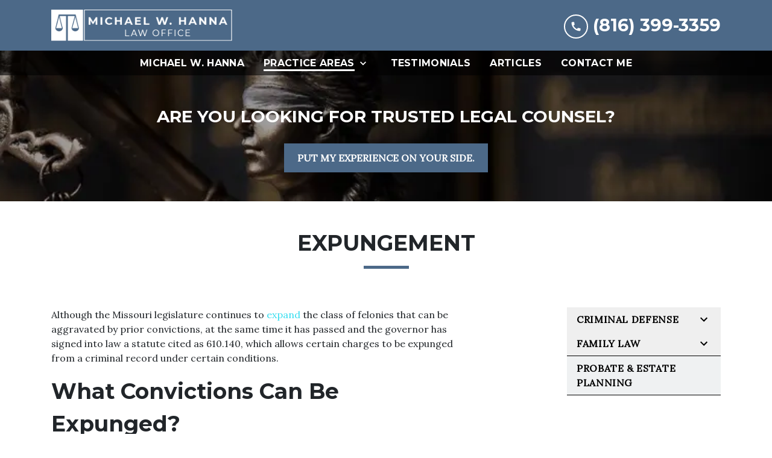

--- FILE ---
content_type: text/html
request_url: https://www.hannalegal.com/practice-areas/criminal-defense/expungement/
body_size: 13217
content:


<!DOCTYPE html>
<html lang="en" prefix="og: https://ogp.me/ns#">

<head>
  <link rel="preconnect" href="https://res.cloudinary.com" />
      <link rel="preconnect" href="https://fonts.googleapis.com">
    <link rel="preconnect" href="https://fonts.gstatic.com" crossorigin>

    <link rel="preload" as="style" href="https://fonts.googleapis.com/css2?family=Montserrat:wght@700&amp;family=Lora&amp;display=swap" />
    <link rel="stylesheet" href="https://fonts.googleapis.com/css2?family=Montserrat:wght@700&amp;family=Lora&amp;display=swap" media="print" onload="this.media='all'" />
    <noscript>
        <link rel="stylesheet" href="https://fonts.googleapis.com/css2?family=Montserrat:wght@700&amp;family=Lora&amp;display=swap" />
    </noscript>


  <script type='application/ld+json'>
    {
      "@context": "http://schema.org",
      "@graph": [
        {},
        {
            "@context": "http://schema.org",
            "@type": "LegalService",
            "name": "Michael W. Hanna Law Office",
            "url": "http://www.hannalegal.com",
            "logo": "https://d11o58it1bhut6.cloudfront.net/production/920/assets/header-268ef285.png",
            "address": {
                        "@type": "PostalAddress",
                        "addressCountry": "US",
                        "addressLocality": "Raytown",
                        "addressRegion": "MO",
                        "postalCode": "64133",
                        "streetAddress": "10408 E 63rd Ter"
            },
            "telephone": "(816) 358-5655",
            "faxNumber": null,
            "openingHoursSpecification": [
                        {
                                    "@type": "OpeningHoursSpecification",
                                    "dayOfWeek": "Mon",
                                    "opens": "8:30 AM ",
                                    "closes": " 5:00 PM"
                        },
                        {
                                    "@type": "OpeningHoursSpecification",
                                    "dayOfWeek": "Tue",
                                    "opens": "8:30 AM ",
                                    "closes": " 5:00 PM"
                        },
                        {
                                    "@type": "OpeningHoursSpecification",
                                    "dayOfWeek": "Wed",
                                    "opens": "8:30 AM ",
                                    "closes": " 5:00 PM"
                        },
                        {
                                    "@type": "OpeningHoursSpecification",
                                    "dayOfWeek": "Thu",
                                    "opens": "8:30 AM ",
                                    "closes": " 5:00 PM"
                        },
                        {
                                    "@type": "OpeningHoursSpecification",
                                    "dayOfWeek": "Fri",
                                    "opens": "8:30 AM ",
                                    "closes": " 5:00 PM"
                        }
            ],
            "geo": {
                        "@type": "GeoCoordinates",
                        "latitude": "39.00804710",
                        "longitude": "-94.45836630"
            }
},
        {}
      ]
    }
  </script>

    <meta charset="utf-8">
    <meta name="viewport" content="width=device-width, initial-scale=1.0">
      <link rel="shortcut icon" id="favicon" href="https://d11o58it1bhut6.cloudfront.net/production/920/assets/favicon-3e97970f.ico" />

    <title>Expungement | Michael W. Hanna Law Office</title>
      <meta name="description" content='Expungement'>
      <meta property="og:description" content='Expungement'>
    <meta property="og:url" content="http://hannalegal.com/practice-areas/criminal-defense/expungement/">
    <meta property="og:title" content="Expungement | Michael W. Hanna Law Office">
    <meta property="og:type" content="website">

    <link rel="canonical" href="https://hannalegal.com/practice-areas/criminal-defense/expungement/" />

<script id="block-javascript-defer-methods">
    window.defer_methods = []
</script>

<script id="google-maps-async-loader">
    (g=>{var h,a,k,p="The Google Maps JavaScript API",c="google",l="importLibrary",q="__ib__",m=document,b=window;b=b[c]||(b[c]={});var d=b.maps||(b.maps={}),r=new Set,e=new URLSearchParams,u=()=>h||(h=new Promise(async(f,n)=>{await (a=m.createElement("script"));e.set("libraries",[...r]+"");for(k in g)e.set(k.replace(/[A-Z]/g,t=>"_"+t[0].toLowerCase()),g[k]);e.set("callback",c+".maps."+q);a.src=`https://maps.${c}apis.com/maps/api/js?`+e;d[q]=f;a.onerror=()=>h=n(Error(p+" could not load."));a.nonce=m.querySelector("script[nonce]")?.nonce||"";m.head.append(a)}));d[l]?console.warn(p+" only loads once. Ignoring:",g):d[l]=(f,...n)=>r.add(f)&&u().then(()=>d[l](f,...n))})({
        key: "AIzaSyClUQjniXnL1L5b1lUNcWC-0Zb-eSC-9AY"
    });
</script>
      <link type="text/css" href="https://d11o58it1bhut6.cloudfront.net/production/v1.125.1/hanna-274167/assets/main.website-hanna-274167.850b411cc77984992e0e.bundle.min.css" rel="stylesheet" id="main-css" />

    <script>
        window.isEditMode =  false ;
        window.customFormRedirects = {
    default(formId) {
        window.location = `${window.location.origin}/leads/send_inquiry/?form_id=${formId}`
    }
}
    </script>


    <style>
      @media screen and (max-width: 575px) {
        img {
          max-width: 100vw;
        }
        .tns-inner {
          overflow: hidden;
        }
      }

      #main-content {
        scroll-margin-top: 10rem;
      }

      a.skip-link {
          left: -999px;
          position: absolute;
          outline: 2px solid #fd0;
          outline-offset: 0;
          background-color: #fd0;
          color: #000;
          z-index: 100000;
          padding: .5rem 1rem;
          text-decoration: underline;
          display: block;

          &:focus {
            position: relative;
            left: unset;
            width: 100vw;
          }
      }

      iframe[data-aspectratio='16:9'] {
        aspect-ratio: 16/9;
      }

      iframe[data-aspectratio='9:16'] {
        aspect-ratio: 9/16;
      }

      iframe[data-aspectratio='1:1'] {
        aspect-ratio: 1/1;
      }

      iframe[data-aspectratio='2:3'] {
        aspect-ratio: 2/3;
      }

      iframe[data-aspectratio='4:5'] {
        aspect-ratio: 4/5;
      }
    </style>
    
</head>

<body class="page service_detail  ">
    <a class="skip-link" href="#main-content" tabindex="0">Skip to main content</a>

     


    
        <style type="text/css">.block-16536.header.gotham-navigation-transparent-conversion-only .top-nav{background-color:#4C6988;color:#FFFFFF}.block-16536.header.gotham-navigation-transparent-conversion-only .phone-text-box .phone-icon{border:2px solid currentColor;fill:#FFFFFF}.block-16536.header.gotham-navigation-transparent-conversion-only .navbar-toggler,.block-16536.header.gotham-navigation-transparent-conversion-only .btn-display.single{background-color:currentColor}.block-16536.header.gotham-navigation-transparent-conversion-only .navbar-toggler svg,.block-16536.header.gotham-navigation-transparent-conversion-only .btn-display.single svg{fill:#FFFFFF}.block-16536.header.gotham-navigation-transparent-conversion-only .nav-bottom{background-color:rgba(0,0,0,0.6)}.block-16536.header.gotham-navigation-transparent-conversion-only .nav-item{color:#FFFFFF}.block-16536.header.gotham-navigation-transparent-conversion-only .phone-display{font-family:Montserrat}.block-16536.header.gotham-navigation-transparent-conversion-only .nav-item span{color:inherit;font-family:Montserrat}@media (min-width:992px){.block-16536.header.gotham-navigation-transparent-conversion-only .do-not-hover:hover .no-link span{color:#FFFFFF!important}}@media (min-width:992px){.block-16536.header.gotham-navigation-transparent-conversion-only .dropdown.do-not-index:hover .dropdown-toggle>svg,.block-16536.header.gotham-navigation-transparent-conversion-only .dropdown.do-not-index:hover .nav-link>span{color:#FFFFFF!important}}.block-16536.header.gotham-navigation-transparent-conversion-only .nav-top{padding:1rem 15px}.block-16536.header.gotham-navigation-transparent-conversion-only .phone-wrapper{padding:0}@media (max-width:991.98px){.block-16536.header.gotham-navigation-transparent-conversion-only .dropdown-menu .dropdown .dropdown-menu{column-count:1!important}}.block-16536.header.gotham-navigation-transparent-conversion-only.scrolled .nav-top{display:none}@media (max-width:991.98px){.block-16536.header.gotham-navigation-transparent-conversion-only.scrolled .nav-top{display:flex}}.block-16536.header.gotham-navigation-transparent-conversion-only .mobile-navbar-payments-button{display:flex;margin-bottom:0.5rem;margin-top:1rem;flex-direction:column}</style>

        
<header class="block block-16536 header gotham-navigation-transparent-conversion-only">
    









    <div class="header">
        <nav id="affix" class="navbar banner top-nav">
            <div class="container nav-top">
                <div class="logo-wrapper">
                  <a aria-label="link to home page" href="/" class="header-logo">
    				            <picture>
                <source media="(max-width:991px)" srcset="https://d11o58it1bhut6.cloudfront.net/production/920/assets/mobile_logo-d9dcd799.png">
                <source media="(min-width:992px)" srcset="https://d11o58it1bhut6.cloudfront.net/production/920/assets/header-268ef285.png">
                <img fetchpriority="low" src="https://d11o58it1bhut6.cloudfront.net/production/920/assets/header-268ef285.png" alt="Michael W. Hanna Law Office" class="logo">
            </picture>

                  </a>
                </div>
                <div class="menu-wrapper">
                    <button
                        id="menuMobileButton"
                        data-collapse-trigger="menu-collapse-trigger"
                        class="navbar-toggler btn-main btn btn-display"
                        aria-label="Toggle Mobile Navigation Menu"
                        aria-expanded="false"
                    >
                        <svg class='icon' xmlns="http://www.w3.org/2000/svg" height="24px" viewBox="0 0 24 24" width="24px" fill="#000000"><path d="M0 0h24v24H0z" fill="none"/><path d="M3 18h18v-2H3v2zm0-5h18v-2H3v2zm0-7v2h18V6H3z"/></svg>
                    </button>
                </div>

                <div class="phone-wrapper">

                            <a class="btn btn-main btn-display single" href="tel:+18163993359" aria-label="link to call attorney (816) 399-3359">
          <svg class='icon' xmlns="http://www.w3.org/2000/svg" height="24px" viewBox="0 0 24 24" width="24px" fill="#000000"><path d="M0 0h24v24H0z" fill="none"/><path d="M20.01 15.38c-1.23 0-2.42-.2-3.53-.56-.35-.12-.74-.03-1.01.24l-1.57 1.97c-2.83-1.35-5.48-3.9-6.89-6.83l1.95-1.66c.27-.28.35-.67.24-1.02-.37-1.11-.56-2.3-.56-3.53 0-.54-.45-.99-.99-.99H4.19C3.65 3 3 3.24 3 3.99 3 13.28 10.73 21 20.01 21c.71 0 .99-.63.99-1.18v-3.45c0-.54-.45-.99-.99-.99z"/></svg>
        </a>

                            <div class="d-none d-lg-block phone-text-box">
                    <div class="phone-number-wrapper">
                        <a aria-label="link to call attorney (816) 399-3359" href="tel:+18163993359" class="w-100 header-phone-number phone-btn text-nowrap">
                            <svg class='icon phone-icon' xmlns="http://www.w3.org/2000/svg" height="24px" viewBox="0 0 24 24" width="24px" fill="#000000"><path d="M0 0h24v24H0z" fill="none"/><path d="M20.01 15.38c-1.23 0-2.42-.2-3.53-.56-.35-.12-.74-.03-1.01.24l-1.57 1.97c-2.83-1.35-5.48-3.9-6.89-6.83l1.95-1.66c.27-.28.35-.67.24-1.02-.37-1.11-.56-2.3-.56-3.53 0-.54-.45-.99-.99-.99H4.19C3.65 3 3 3.24 3 3.99 3 13.28 10.73 21 20.01 21c.71 0 .99-.63.99-1.18v-3.45c0-.54-.45-.99-.99-.99z"/></svg>
                          	<span class='phone-display'>(816) 399-3359</span>
                        </a>
                    </div>
        </div>

              	 </div>
            </div>
    		<div class="nav-bottom-container">
            <div id="affix-bottom" class="container-fluid navbar-expand-lg nav-bottom">
                <div class="row justify-content-center">
                    <div class="menu-wrapper">
                              <div class="collapse navbar-collapse" id="navbarSupportedContentMenu" data-collapse-target="menu-collapse-target">
        <ul class="navbar-nav">
              <li class="nav-item   "><a aria-label="Michael W. Hanna" class="nav-link" href="/about-me/">
        <span>Michael W. Hanna</span>
    </a></li>
    			          <li class="nav-item dropdown active">
          	<a arial-label="Practice Areas" class="nav-link"
             href="/practice-areas/"><span>Practice Areas</span></a>
        <button type="button" class="dropdown-toggle dropdown-toggle-split" data-toggle-trigger="dropdown-trigger-25235" aria-label="Toggle Dropdown" aria-expanded="false">
          <svg class='icon' xmlns="http://www.w3.org/2000/svg" height="24px" viewBox="0 0 24 24" width="24px" fill="#000000"><path d="M0 0h24v24H0z" fill="none"/><path d="M16.59 8.59L12 13.17 7.41 8.59 6 10l6 6 6-6z"/></svg>
        </button>

          <ul class="dropdown-menu" data-toggle-target="dropdown-target-25235" aria-expanded="false">
                <li class="dropdown  multiple-items">
                  <a aria-label="Criminal Defense" class="dropdown-item" href="/practice-areas/criminal-defense/">
        <span>Criminal Defense</span>
    </a>
                  <ul class="dropdown-menu position-relative">
                      <li class="">
                        <svg class='right-arrow' xmlns="http://www.w3.org/2000/svg" height="24px" viewBox="0 0 24 24" width="24px" fill="#000000"><path d="M0 0h24v24H0z" fill="none"/><path d="M10 6L8.59 7.41 13.17 12l-4.58 4.59L10 18l6-6z"/></svg>
                        <a aria-label="Drug Charges" class="" href="/practice-areas/criminal-defense/drug-charges/">
        <span>Drug Charges</span>
    </a>
                      </li>
                      <li class="">
                        <svg class='right-arrow' xmlns="http://www.w3.org/2000/svg" height="24px" viewBox="0 0 24 24" width="24px" fill="#000000"><path d="M0 0h24v24H0z" fill="none"/><path d="M10 6L8.59 7.41 13.17 12l-4.58 4.59L10 18l6-6z"/></svg>
                        <a aria-label="DUI/DWI" class="" href="/practice-areas/criminal-defense/duidwi/">
        <span>DUI/DWI</span>
    </a>
                      </li>
                      <li class="active-child">
                        <svg class='right-arrow' xmlns="http://www.w3.org/2000/svg" height="24px" viewBox="0 0 24 24" width="24px" fill="#000000"><path d="M0 0h24v24H0z" fill="none"/><path d="M10 6L8.59 7.41 13.17 12l-4.58 4.59L10 18l6-6z"/></svg>
                        <a aria-label="Expungement" class="" href="/practice-areas/criminal-defense/expungement/">
        <span>Expungement</span>
    </a>
                      </li>
                      <li class="">
                        <svg class='right-arrow' xmlns="http://www.w3.org/2000/svg" height="24px" viewBox="0 0 24 24" width="24px" fill="#000000"><path d="M0 0h24v24H0z" fill="none"/><path d="M10 6L8.59 7.41 13.17 12l-4.58 4.59L10 18l6-6z"/></svg>
                        <a aria-label="Firearms/Weapons" class="" href="/practice-areas/criminal-defense/firearmsweapons/">
        <span>Firearms/Weapons</span>
    </a>
                      </li>
                      <li class="">
                        <svg class='right-arrow' xmlns="http://www.w3.org/2000/svg" height="24px" viewBox="0 0 24 24" width="24px" fill="#000000"><path d="M0 0h24v24H0z" fill="none"/><path d="M10 6L8.59 7.41 13.17 12l-4.58 4.59L10 18l6-6z"/></svg>
                        <a aria-label="Juvenile Family Court" class="" href="/practice-areas/criminal-defense/juvenile-family-court/">
        <span>Juvenile Family Court</span>
    </a>
                      </li>
                      <li class="">
                        <svg class='right-arrow' xmlns="http://www.w3.org/2000/svg" height="24px" viewBox="0 0 24 24" width="24px" fill="#000000"><path d="M0 0h24v24H0z" fill="none"/><path d="M10 6L8.59 7.41 13.17 12l-4.58 4.59L10 18l6-6z"/></svg>
                        <a aria-label="Misdemeanors" class="" href="/practice-areas/criminal-defense/misdemeanors/">
        <span>Misdemeanors</span>
    </a>
                      </li>
                      <li class="">
                        <svg class='right-arrow' xmlns="http://www.w3.org/2000/svg" height="24px" viewBox="0 0 24 24" width="24px" fill="#000000"><path d="M0 0h24v24H0z" fill="none"/><path d="M10 6L8.59 7.41 13.17 12l-4.58 4.59L10 18l6-6z"/></svg>
                        <a aria-label="Felony Charges" class="" href="/practice-areas/criminal-defense/felony-charges/">
        <span>Felony Charges</span>
    </a>
                      </li>
                      <li class="">
                        <svg class='right-arrow' xmlns="http://www.w3.org/2000/svg" height="24px" viewBox="0 0 24 24" width="24px" fill="#000000"><path d="M0 0h24v24H0z" fill="none"/><path d="M10 6L8.59 7.41 13.17 12l-4.58 4.59L10 18l6-6z"/></svg>
                        <a aria-label="Sex Crimes" class="" href="/practice-areas/criminal-defense/sex-crimes/">
        <span>Sex Crimes</span>
    </a>
                      </li>
                      <li class="">
                        <svg class='right-arrow' xmlns="http://www.w3.org/2000/svg" height="24px" viewBox="0 0 24 24" width="24px" fill="#000000"><path d="M0 0h24v24H0z" fill="none"/><path d="M10 6L8.59 7.41 13.17 12l-4.58 4.59L10 18l6-6z"/></svg>
                        <a aria-label="Solicitation" class="" href="/practice-areas/criminal-defense/solicitation/">
        <span>Solicitation</span>
    </a>
                      </li>
                      <li class="">
                        <svg class='right-arrow' xmlns="http://www.w3.org/2000/svg" height="24px" viewBox="0 0 24 24" width="24px" fill="#000000"><path d="M0 0h24v24H0z" fill="none"/><path d="M10 6L8.59 7.41 13.17 12l-4.58 4.59L10 18l6-6z"/></svg>
                        <a aria-label="Suspended/Revoked License" class="" href="/practice-areas/criminal-defense/suspendedrevoked-license/">
        <span>Suspended/Revoked License</span>
    </a>
                      </li>
                      <li class="">
                        <svg class='right-arrow' xmlns="http://www.w3.org/2000/svg" height="24px" viewBox="0 0 24 24" width="24px" fill="#000000"><path d="M0 0h24v24H0z" fill="none"/><path d="M10 6L8.59 7.41 13.17 12l-4.58 4.59L10 18l6-6z"/></svg>
                        <a aria-label="Traffic Violations" class="" href="/practice-areas/criminal-defense/traffic-violations/">
        <span>Traffic Violations</span>
    </a>
                      </li>
                  </ul>
                </li>
                <li class="dropdown  multiple-items">
                  <a aria-label="Family Law" class="dropdown-item" href="/practice-areas/family-law/">
        <span>Family Law</span>
    </a>
                  <ul class="dropdown-menu position-relative">
                      <li class="">
                        <svg class='right-arrow' xmlns="http://www.w3.org/2000/svg" height="24px" viewBox="0 0 24 24" width="24px" fill="#000000"><path d="M0 0h24v24H0z" fill="none"/><path d="M10 6L8.59 7.41 13.17 12l-4.58 4.59L10 18l6-6z"/></svg>
                        <a aria-label="Adoption" class="" href="/practice-areas/family-law/adoption/">
        <span>Adoption</span>
    </a>
                      </li>
                      <li class="">
                        <svg class='right-arrow' xmlns="http://www.w3.org/2000/svg" height="24px" viewBox="0 0 24 24" width="24px" fill="#000000"><path d="M0 0h24v24H0z" fill="none"/><path d="M10 6L8.59 7.41 13.17 12l-4.58 4.59L10 18l6-6z"/></svg>
                        <a aria-label="Child Custody" class="" href="/practice-areas/family-law/child-custody/">
        <span>Child Custody</span>
    </a>
                      </li>
                      <li class="">
                        <svg class='right-arrow' xmlns="http://www.w3.org/2000/svg" height="24px" viewBox="0 0 24 24" width="24px" fill="#000000"><path d="M0 0h24v24H0z" fill="none"/><path d="M10 6L8.59 7.41 13.17 12l-4.58 4.59L10 18l6-6z"/></svg>
                        <a aria-label="Child Support Modification" class="" href="/practice-areas/family-law/child-support-modification/">
        <span>Child Support Modification</span>
    </a>
                      </li>
                      <li class="">
                        <svg class='right-arrow' xmlns="http://www.w3.org/2000/svg" height="24px" viewBox="0 0 24 24" width="24px" fill="#000000"><path d="M0 0h24v24H0z" fill="none"/><path d="M10 6L8.59 7.41 13.17 12l-4.58 4.59L10 18l6-6z"/></svg>
                        <a aria-label="Divorce" class="" href="/practice-areas/family-law/divorce/">
        <span>Divorce</span>
    </a>
                      </li>
                      <li class="">
                        <svg class='right-arrow' xmlns="http://www.w3.org/2000/svg" height="24px" viewBox="0 0 24 24" width="24px" fill="#000000"><path d="M0 0h24v24H0z" fill="none"/><path d="M10 6L8.59 7.41 13.17 12l-4.58 4.59L10 18l6-6z"/></svg>
                        <a aria-label="High Net Worth Divorce" class="" href="/practice-areas/family-law/high-net-worth-divorce/">
        <span>High Net Worth Divorce</span>
    </a>
                      </li>
                      <li class="">
                        <svg class='right-arrow' xmlns="http://www.w3.org/2000/svg" height="24px" viewBox="0 0 24 24" width="24px" fill="#000000"><path d="M0 0h24v24H0z" fill="none"/><path d="M10 6L8.59 7.41 13.17 12l-4.58 4.59L10 18l6-6z"/></svg>
                        <a aria-label="Paternity" class="" href="/practice-areas/family-law/paternity/">
        <span>Paternity</span>
    </a>
                      </li>
                  </ul>
                </li>
                <li class=""><a aria-label="Probate &amp; Estate Planning" class="dropdown-item" href="/practice-areas/probate-estate-planning/">
        <span>Probate &amp; Estate Planning</span>
    </a></li>
          </ul>
        </li>

              <li class="nav-item   "><a aria-label="Testimonials" class="nav-link" href="/testimonials/">
        <span>Testimonials</span>
    </a></li>
              <li class="nav-item   "><a aria-label="Articles" class="nav-link" href="/articles/">
        <span>Articles</span>
    </a></li>
              <li class="nav-item   "><a aria-label="Contact Me" class="nav-link" href="/contact-me/">
        <span>Contact Me</span>
    </a></li>
        </ul>
      </div>


                    </div>
                </div>
              </div>
            </div>
        </nav>
        <div class="text-message d-none ">
          <div class="message position-relative">
            <a aria-label="link to text attorney " href="sms:">
              
            </a>
          </div>
        </div>
    </div>
</header>

 
        <script>
        window.defer_methods.push(function() {
const cssSelector = '.block-16536.header.gotham-navigation-transparent-conversion-only' 
const hideOppositeMenuOnClick = () => {
  const mobilePhoneMenuBtn = document.getElementById('phoneMobileButton')
  const mobilePhoneMenu = document.getElementById('navbarSupportedContentPhone')
  const mobileNavMenuBtn = document.getElementById('menuMobileButton')
  const mobileNavMenu = document.getElementById('navbarSupportedContentMenu')

  const eventListener = (e) => {
    const button = e.target.closest('button')

    if (button === mobilePhoneMenuBtn) {
      mobileNavMenuBtn.classList.add('collapsed') 
      mobileNavMenu.classList.remove('show') 
    }

    if (button === mobileNavMenuBtn) {
      mobilePhoneMenuBtn.classList.add('collapsed') 
      mobilePhoneMenu.classList.remove('show') 
    }
  }

  if (mobilePhoneMenuBtn) {
      mobilePhoneMenuBtn.addEventListener('click', eventListener)
      mobileNavMenuBtn.addEventListener('click', eventListener)
  }
}

const handleNavHiding = (topNavEl, navEl) => {
  window.addEventListener('scroll', () => {
    const topHeaderHeight = document.querySelector(topNavEl).offsetHeight
    const nav = document.querySelector(navEl)
    const currentScrollPosition = document.documentElement.scrollTop
    const windowWidth = window.innerWidth

    if (windowWidth < 991) {
      return 
    }

    if (currentScrollPosition > topHeaderHeight) {
      nav.classList.add('scrolled')     
    } else {
      nav.classList.remove('scrolled')
    }
  })
}

handleNavHiding('.nav-top', cssSelector)
hideOppositeMenuOnClick()

useCollapse({
    trigger: `${cssSelector} [data-collapse-trigger='menu-collapse-trigger']`,
    target: `${cssSelector} [data-collapse-target='menu-collapse-target']`
 })

useCollapse({
   trigger: `${cssSelector} [data-collapse-trigger='phone-collapse-trigger']`,
   target: `${cssSelector} [data-collapse-target='phone-collapse-target']`
})

useToggle({
  	container: `${cssSelector}`,
  	element: '.dropdown-toggle'
})


// Currently, This transparent nav will only be used with gotham interior hero so the assumption that padding top wont be set is safe. If we extend this further we need to better define standards around how to develop interior heros to avoid this breaking. 
const handleAddNavHeightToInteriorHero = () => {	
  document.getElementsByClassName('interior_hero')[0].style.paddingTop = document.getElementById('affix-bottom').offsetHeight + 'px'
}

handleAddNavHeightToInteriorHero();
window.addEventListener('resize', handleAddNavHeightToInteriorHero);

})
        </script>


<main id="main-content">            <style type="text/css">.block-7660.interior_hero.gotham-interior-hero .container{padding-top:3rem;padding-bottom:3rem}</style>

        
<div class="block block-7660 interior_hero gotham-interior-hero section bg-image"
      style="background-position-y:50%; background-position-x:100%;"

>
  <style type="text/css">
  @media (min-width: 1400px) {
    .block-7660 {
      background-image: url('https://res.cloudinary.com/debi2p5ek/image/upload/f_auto,q_70,w_1920/v1/onepress/38-luca-bravo-tack3nspye0-unsplash-f58650fd.jpg');
    }
  }
  @media (min-width: 992px) and (max-width: 1399px) {
    .block-7660 {
      background-image: url('https://res.cloudinary.com/debi2p5ek/image/upload/f_auto,q_70,w_1400/v1/920/13122-interior_herooriginal-1-7c02a591.jpg');
    }
  }
  @media (min-width: 576px) and (max-width: 991px) {
    .block-7660 {
      background-image: url('https://res.cloudinary.com/debi2p5ek/image/upload/f_auto,q_70,w_991/v1/920/13122-interior_herooriginal-1-7c02a591.jpg');
    }
  }
  @media (max-width: 575px) {
    .block-7660 {
      background-image: url('https://res.cloudinary.com/debi2p5ek/image/upload/fl_progressive:steep,q_50,w_800/v1/920/13122-interior_herooriginal-1-7c02a591.jpg');
    }
  }
  </style>

    <picture class="img-preloader" width="0" height="0" style="display: none !important;">
      <source media="(min-width: 1400px)" srcset="https://res.cloudinary.com/debi2p5ek/image/upload/f_auto,q_70,w_1920/v1/onepress/38-luca-bravo-tack3nspye0-unsplash-f58650fd.jpg">
      <source media="(min-width: 992px) and (max-width: 1399px)" srcset="https://res.cloudinary.com/debi2p5ek/image/upload/f_auto,q_70,w_1400/v1/920/13122-interior_herooriginal-1-7c02a591.jpg">
      <source media="(min-width: 576px) and (max-width: 991px)" srcset="https://res.cloudinary.com/debi2p5ek/image/upload/f_auto,q_70,w_991/v1/920/13122-interior_herooriginal-1-7c02a591.jpg">
      <img fetchpriority="high" src="https://res.cloudinary.com/debi2p5ek/image/upload/fl_progressive:steep,q_50,w_800/v1/920/13122-interior_herooriginal-1-7c02a591.jpg">
    </picture>

    


    <div class='desktop-hero d-none d-lg-block' style='background-image: url(https://res.cloudinary.com/debi2p5ek/image/upload/f_auto,q_70,w_1400/v1/920/13122-interior_herooriginal-1-7c02a591.jpg)'></div>
    <div class='tablet-hero d-none d-sm-block d-lg-none' style='background-image: url(https://res.cloudinary.com/debi2p5ek/image/upload/f_auto,q_70,w_991/v1/920/13122-interior_herooriginal-1-7c02a591.jpg)'></div>
    <div class='mobile-hero d-block d-sm-none' style='background-image: url(https://res.cloudinary.com/debi2p5ek/image/upload/fl_progressive:steep,q_50,w_800/v1/920/13122-interior_herooriginal-1-7c02a591.jpg)'></div>

    <div class="container">
      <div class='row interior-hero'>
        <div class='col-md-10 hero-wrapper'>
            <span class="interior-hero-text h3" data-editable><strong>ARE YOU LOOKING FOR TRUSTED LEGAL COUNSEL?</strong></span>
        	<a class="btn btn-square btn-501790 smooth-sc" href="#consultation" aria-label="PUT MY EXPERIENCE ON YOUR SIDE."><span>PUT MY EXPERIENCE ON YOUR SIDE.</span></a>
    <style type="text/css" id="btn-501790-style">.btn.btn-square.btn-501790{background-color:#4C6988;color:#FFFFFF;border:2px solid #4C6988;border-radius:0;font-size:1rem;padding:.625rem 1.25rem;transition:.2s ease}.btn.btn-square.btn-501790 p,.btn.btn-square.btn-501790 span{font-weight:bold}.btn.btn-square.btn-501790:hover{background-color:#FFFFFF;color:#4C6988}</style>

        </div>
      </div>
    </div>
</div>

 

        
            
        
<div class="block block-61152 page gotham-h1">
    
    <div class="container my-5">
      <div class="row">
          <div class="col-md-12">
            <h1 class="title h2 text-center mb-0" data-editable>EXPUNGEMENT</h1>
          </div>
      </div>
    </div>
</div>

 

    <div class="container">
        <div class="row">
            <div class="col-lg-8 offset-lg-1 ml-0 mr-auto" id="zone-body">
                        <style type="text/css">.block-61151.page.gotham-service-detail .team-name{color:#4C6988}.block-61151.page.gotham-service-detail .link-wrapper:hover .team-name{color:#35DDEF}</style>

        
<div class="block block-61151 page gotham-service-detail">
    



    <div class="row pb-5">
      <div class="col-md-11">
          <div class="rich-content" data-editable><p>Although the Missouri legislature continues to <a rel="noopener noreferrer nofollow" href="/practice-areas/criminal-defense/felony-charges">expand</a> the class of felonies that can be aggravated by prior convictions, at the same time it has passed and the governor has signed into law a statute cited as 610.140, which allows certain charges to be expunged from a criminal record under certain conditions.</p><h2>What Convictions Can Be Expunged?</h2><p>DUI expungement is possible under the DUI statute. Section 610.140 now allows expungement of a miscellany of further crimes, including:</p><ul><li><p>Certain check-related crimes such as passing bad checks and fraudulent stop payments</p></li><li><p>Crimes such as negligent burning, second-degree tampering, second-degree property damage, and first-degree trespass</p></li><li><p>Gambling</p></li><li><p>Drinking in public</p></li><li><p>Disturbing the peace (Class B and C misdemeanors)</p></li></ul><p>The class of crimes subject to expungement under 610.140 is sure to expand over time.</p><p>Certain conditions must be satisfied in order for a crime to be expunged under 610.140. The petitioner must have completed any prison sentence or probation, and not have been arrested for a felony or misdemeanor for 20 years, if the crime to be expunged is a felony; 10 years if it is a misdemeanor. The petitioner must have paid any required restitution, his or her circumstances and behavior must warrant the expungement, and it must be consistent with the general welfare.</p><p>In view of these complexities, to determine whether you can take advantage of 610.140, you need to consult an experienced criminal defense lawyer such as Lee's Summit criminal expungement attorney Michael W. Hanna of Michael W. Hanna Law Office.</p><h3>If You Are Eligible To Have Your Criminal Record Expunged, Contact Raytown Record Expungement Attorney Michael W. Hanna</h3><p>If you meet the statutory criteria, Section 610.140 offers you the possibility of clearing your criminal record and thereby regaining many of the privileges that a conviction cost you. Attorney <a rel="noopener noreferrer nofollow" href="/about-me">Michael W. Hanna</a> can determine whether you qualify and, if you do, can make the necessary court filings and represent you at a hearing before a judge. <a rel="noopener noreferrer nofollow" href="/contact-me">Contact him online</a> call 816-399-3359 to set up an initial exploratory consultation.</p></div>


        

      </div>
    </div>


</div>

 

            </div>
            <div class="col-lg-3 order-lg-last order-first" id="zone-sidenav">
                        
        
<div class="block block-61153 page gotham-service-detail-sidebar">
    



      <ul class='service-sidenav'>
        		        <div class="menu-collapse">
            <button class="accordion-title collapsed" type="button"
                    data-collapse-trigger="category-trigger-0"
                    aria-selected="false" aria-expanded="false" aria-controls="collapse-0" id="heading-0">
                
      <li class='service-default '>
            <a href='/practice-areas/criminal-defense/' class="service-link-text"> Criminal Defense </a>
      </li>

                <svg class='chevron-down' xmlns="http://www.w3.org/2000/svg" height="24px" viewBox="0 0 24 24" width="24px" fill="#000000"><path d="M0 0h24v24H0z" fill="none"/><path d="M16.59 8.59L12 13.17 7.41 8.59 6 10l6 6 6-6z"/></svg>
                <svg class='chevron-up' xmlns="http://www.w3.org/2000/svg" height="24px" viewBox="0 0 24 24" width="24px" fill="#000000"><path d="M0 0h24v24H0z" fill="none"/><path d="M12 8l-6 6 1.41 1.41L12 10.83l4.59 4.58L18 14z"/></svg>
            </button>
            <div class="collapse-wrapper">
                <div id="collapse-0" class="collapse"
                     aria-labelledby="heading-0" data-collapse-target="category-target-0" aria-expanded="false">
                	
      <li class='service-link '>
            <a href='/practice-areas/criminal-defense/drug-charges/' class="service-link-text"> Drug Charges </a>
      </li>

                	
      <li class='service-link '>
            <a href='/practice-areas/criminal-defense/duidwi/' class="service-link-text"> DUI/DWI </a>
      </li>

                	
      <li class='service-link  active '>
            <a href='/practice-areas/criminal-defense/expungement/' class="service-link-text"> Expungement </a>
      </li>

                	
      <li class='service-link '>
            <a href='/practice-areas/criminal-defense/firearmsweapons/' class="service-link-text"> Firearms/Weapons </a>
      </li>

                	
      <li class='service-link '>
            <a href='/practice-areas/criminal-defense/juvenile-family-court/' class="service-link-text"> Juvenile Family Court </a>
      </li>

                	
      <li class='service-link '>
            <a href='/practice-areas/criminal-defense/misdemeanors/' class="service-link-text"> Misdemeanors </a>
      </li>

                	
      <li class='service-link '>
            <a href='/practice-areas/criminal-defense/felony-charges/' class="service-link-text"> Felony Charges </a>
      </li>

                	
      <li class='service-link '>
            <a href='/practice-areas/criminal-defense/sex-crimes/' class="service-link-text"> Sex Crimes </a>
      </li>

                	
      <li class='service-link '>
            <a href='/practice-areas/criminal-defense/solicitation/' class="service-link-text"> Solicitation </a>
      </li>

                	
      <li class='service-link '>
            <a href='/practice-areas/criminal-defense/suspendedrevoked-license/' class="service-link-text"> Suspended/Revoked License </a>
      </li>

                	
      <li class='service-link '>
            <a href='/practice-areas/criminal-defense/traffic-violations/' class="service-link-text"> Traffic Violations </a>
      </li>

                </div>
            </div>
        </div>

        		        <div class="menu-collapse">
            <button class="accordion-title collapsed" type="button"
                    data-collapse-trigger="category-trigger-1"
                    aria-selected="false" aria-expanded="false" aria-controls="collapse-1" id="heading-1">
                
      <li class='service-default '>
            <a href='/practice-areas/family-law/' class="service-link-text"> Family Law </a>
      </li>

                <svg class='chevron-down' xmlns="http://www.w3.org/2000/svg" height="24px" viewBox="0 0 24 24" width="24px" fill="#000000"><path d="M0 0h24v24H0z" fill="none"/><path d="M16.59 8.59L12 13.17 7.41 8.59 6 10l6 6 6-6z"/></svg>
                <svg class='chevron-up' xmlns="http://www.w3.org/2000/svg" height="24px" viewBox="0 0 24 24" width="24px" fill="#000000"><path d="M0 0h24v24H0z" fill="none"/><path d="M12 8l-6 6 1.41 1.41L12 10.83l4.59 4.58L18 14z"/></svg>
            </button>
            <div class="collapse-wrapper">
                <div id="collapse-1" class="collapse"
                     aria-labelledby="heading-1" data-collapse-target="category-target-1" aria-expanded="false">
                	
      <li class='service-link '>
            <a href='/practice-areas/family-law/adoption/' class="service-link-text"> Adoption </a>
      </li>

                	
      <li class='service-link '>
            <a href='/practice-areas/family-law/child-custody/' class="service-link-text"> Child Custody </a>
      </li>

                	
      <li class='service-link '>
            <a href='/practice-areas/family-law/child-support-modification/' class="service-link-text"> Child Support Modification </a>
      </li>

                	
      <li class='service-link '>
            <a href='/practice-areas/family-law/divorce/' class="service-link-text"> Divorce </a>
      </li>

                	
      <li class='service-link '>
            <a href='/practice-areas/family-law/high-net-worth-divorce/' class="service-link-text"> High Net Worth Divorce </a>
      </li>

                	
      <li class='service-link '>
            <a href='/practice-areas/family-law/paternity/' class="service-link-text"> Paternity </a>
      </li>

                </div>
            </div>
        </div>

        		
      <li class='service-title '>
            <a href='/practice-areas/probate-estate-planning/' class="service-link-text"> Probate &amp; Estate Planning </a>
      </li>

      </ul>
</div>

 
        <script>
        window.defer_methods.push(function() {
const cssSelector = '.block-61153.page.gotham-service-detail-sidebar' 
const optionCollapses = [...document.querySelectorAll(`${cssSelector} .menu-collapse`)]

if (optionCollapses.length > 0) {
  optionCollapses.forEach((collapse) => {
    let index = collapse.children[0].dataset.collapseTrigger.split("category-trigger-")[1]
    useCollapse({
       trigger: `${cssSelector} [data-collapse-trigger='category-trigger-${index}']`,
       target: `${cssSelector} [data-collapse-target='category-target-${index}']`
   })
  })
}

})
        </script>

            </div>
        </div>
    </div>
</main>
<footer>            <style type="text/css">.block-7661.footer.zane-footer-inquiry-form .section-title{font-family:Montserrat}.block-7661.footer.zane-footer-inquiry-form .section-description{font-size:1rem;font-family:Montserrat;color:currentColor}.block-7661.footer.zane-footer-inquiry-form hr{border-top-color:currentColor}.block-7661.footer.zane-footer-inquiry-form .inquiry .form-control{border:none;border-bottom:2px solid currentColor}</style>

        
<div class="block block-7661 footer zane-footer-inquiry-form section bg-dark lazyload text-light"
      style=""
 data-bg=""  src=""

>
    
    <div class="footer_inquiry inquiry" id="consultation-form">
      <div class="container">
        <div class="row">
          <div class="col-12 col-lg-4">
            <hr class="mt-0"/>
      		<h2 class="section-title h3" data-editable><strong>CONTACT ME TODAY</strong></h2>
            <p class="section-description" data-editable><strong>Reach out today to set up your own case evaluation.</strong></p>
            <hr/>
          </div>

          <div class="col-12 col-lg-7 offset-lg-1 ">
            
    <span id="consultation" class="consultation-target"></span>

    <form class="f-inquiry-form" action="/admin/inquiry/" method="POST" id="inquiry-form" name="inquiry-form">
    <div class="alert alert-danger alert-dismissible fade show d-none" role="alert">
    <div class="h3"><strong>Error!</strong></div>
    <span>Your message has failed. Please try again.</span>
    <div class="error-response border border-danger p-2 m-2 d-none"></div>
    <button type="button" class="close" data-dismiss="alert" aria-label="Close">
        <span aria-hidden="true">&times;</span>
    </button>
</div>

    <div class="subject d-none">
    <div class="form-group">
        <label class="control-label sr-only" for="subject-7661">Subject</label>
        <input id="subject-7661" type="text" name="subject" placeholder="" maxlength="256" class="form-control">
    </div>
</div>
<div class="source-fields d-none">
    <input type="hidden" name="special" placeholder="Leave Blank" id="id_inquiry-special" />
    <input class="f-page" type="hidden" name="page" value="/practice-areas/criminal-defense/expungement/">
    <input class="f-medium" type="hidden" name="medium" value="" />
    <input class="f-source" type="hidden" name="source" value="" />
    <input class="f-ga_source" type="hidden" name="ga_source" value="" />
    <input class="f-visits" type="hidden" name="visits" value="" />
    <input class="f-top" type="hidden" name="seconds_typing" value="" />
</div>

    <div class="row">
    <div class="col-md-12">
        <div class="row no-gutters">
    <div class="name col-sm-12">
        <div class="form-group">
            <label id="name-7661-label" class="control-label sr-only required" for="name-7661">
                <span class="inquiry-placeholder" id="name-7661-placeholder" data-editable>Name</span>
            </label>
            <input id="name-7661" type="text" name="name" placeholder="Name" maxlength="256" class="form-control" required aria-required="true">
        </div>
    </div>
</div>

        <div class="row no-gutters">
                <div class="phone col-sm-6">
        <div class="form-group">
            <label id="phone-7661-label" class="control-label sr-only" for="phone-7661">
                <span class="inquiry-placeholder" id="phone-7661-placeholder" data-editable>Phone (optional)</span>
            </label>
            <input id="phone-7661" type="tel" name="phone" placeholder="Phone (optional)" pattern="(?:\(\d{3}\)|\d{3})[- ]?\d{3}[- ]?\d{4}" maxlength="20" class="form-control">
        </div>
    </div>

                <div class="email col-sm-6">
        <div class="form-group">
            <label id="email-7661-label" class="control-label sr-only required" for="email-7661">
                <span class="inquiry-placeholder" id="email-7661-placeholder" data-editable>Email</span>
            </label>
            <input
                id="email-7661"
                type="email"
                name="email"
                placeholder="Email"
                pattern="([a-zA-Z0-9_\-\.\+]+)@([a-zA-Z0-9_\-\.]+)\.([a-zA-Z]{2,5})"
                maxlength="254"
                class="form-control"
                required
                aria-required="true"
            >
        </div>
    </div>

        </div>
        <div class="row no-gutters">
    <div class="col-sm-12">
        <div class="form-group">
            <label id="inquiry-7661-label" class="control-label sr-only required" for="inquiry-7661">
                <span class="inquiry-placeholder" id="inquiry-7661-placeholder" data-editable>Tell us about your case</span>
            </label>
            <textarea id="inquiry-7661" name="inquiry" cols="40" rows="10" placeholder="Tell us about your case" class="form-control" required aria-required="true"></textarea>
        </div>
    </div>
</div>

    </div>
</div>

    
    <div class="row no-gutters justify-content-end">
    <div class="col-sm-5 d-flex justify-content-end">
        <button button_color="None" class="btn btn-baltic btn-723338" type="submit" element="button" aria-label="SUBMIT"><span>SUBMIT</span></button>
    <style type="text/css" id="btn-723338-style">.btn.btn-baltic.btn-723338{background-color:#4C6988;color:#FFFFFF;border-radius:0;font-size:1rem;padding:0.9375rem 1.875rem;transition:.2s ease}.btn.btn-baltic.btn-723338 span,.btn.btn-baltic.btn-723338 span *{font-weight:bold;line-height:1}.btn.btn-baltic.btn-723338:hover{background-color:#FFFFFF;color:#35DDEF}</style>

    </div>
</div>

</form>


<style type="text/css">
    .consultation-target {
        position: absolute;
        top: -450px;
    }
</style>
          </div>
        </div>
      </div>
    </div>

</div>

 
        <script>
        window.defer_methods.push(function() {
const cssSelector = '.block-7661.footer.zane-footer-inquiry-form' 
useCustomForm({
  blockId: cssSelector
})  
})
        </script>
        
        
<div class="block block-7686 footer zane-footer-locations-and-map section"
      style=""
 data-bg=""  src=""

>
    


      <div class="row no-gutters">
        <div class="col-lg-6 map_canvas_wrapper">
          <div id='map-canvas-script' data-map-params='{"marker": null, "customMarker": "https://res.cloudinary.com/debi2p5ek/image/upload/c_limit,h_60,q_70,w_45/v1/920/47416-map_pinoriginal-affaf6c5.png", "offsetY": 0, "offsetX": 0, "offsetElementId": null, "offsetElementXFactor": 0, "offsetElementYFactor": 100, "padding": {"left": 0, "right": 0, "top": 0, "bottom": 0}, "zoom": 14, "locations": [{"latitude": 39.0080471, "longitude": -94.4583663, "title": "Michael W. Hanna Law Office", "cid": "18285958569360460227"}]}'></div>
          <div id='map-canvas' class='map_canvas'></div>
        </div>
        <div class="col-lg-6 justify-content-center location-wrapper">
          <div class="locations flex-column">
            <div class="footer-logo" >
              <a aria-label="link to home page" href="/">
                  <img data-src="https://res.cloudinary.com/debi2p5ek/image/upload/f_auto,q_70,w_333/v1/920/13221-footer-footer_logo-3-449e769f.png" alt="Footer" class="lazyload">

              </a>
            </div>
              <div class="row no-gutters location" data-location-id="0" data-location-lat="39.00804710" data-location-lng="-94.45836630" data-location-title="Michael W. Hanna Law Office" data-location-cid="18285958569360460227">
                <div class="col-md-12">
                  <div class="row no-gutters contact-locations-hours-wrapper">
                    <div class="contact col-sm-6 col-12">

                      <h5 class='location-name text-center'>
                            <span class='display-name h5'>
                              Michael W. Hanna Law Office                            </span>
                      </h5>

                        <a aria-label="link to get directions (New Window)"  title="link to get directions (New Window)" href="https://www.google.com/maps?cid=18285958569360460227" target="_blank" rel="noopener" class="address-link">
                      <address class="address text-center">
                        <p class="mb-2">
                          <span class="street-address">
                            10408 E 63rd Ter
                          </span>
                          <br>
                          <span class="address-locality">Raytown,</span>
                          <span class="address-region">MO</span>
                          <br>
                          <span class="postal-code">64133</span>
                        </p>
                      </address>
                        </a>

                        <div class="phone-number">
                          <div class="phone-number-container">
    						      <div class="my-2 text-center">
        <a class="btn btn-square btn-502871" href="tel:+18163993359" aria-label="(816) 399-3359"><span>(816) 399-3359</span></a>
    <style type="text/css" id="btn-502871-style">.btn.btn-square.btn-502871{background-color:#4C6988;color:#FFFFFF;border:2px solid #4C6988;border-radius:0;font-size:1rem;padding:.625rem 1.25rem;transition:.2s ease}.btn.btn-square.btn-502871 p,.btn.btn-square.btn-502871 span{font-weight:bold}.btn.btn-square.btn-502871:hover{background-color:#FFFFFF;color:#4C6988}</style>

      </div>

                          </div>
                        </div>
                    </div>

                      <div class="business-hours col-sm-6 col-12">
                        <div class='hours-list'>
                              <div class="hour-row d-flex">
                                <span class="day col-3 p-0">Sun</span>
                                <span class="hours col-9 p-0">Appt. only</span>
                              </div>
                              <div class="hour-row d-flex">
                                <span class="day col-3 p-0">Mon</span>
                                <span class="hours col-9 p-0">8:30 AM - 5:00 PM</span>
                              </div>
                              <div class="hour-row d-flex">
                                <span class="day col-3 p-0">Tue</span>
                                <span class="hours col-9 p-0">8:30 AM - 5:00 PM</span>
                              </div>
                              <div class="hour-row d-flex">
                                <span class="day col-3 p-0">Wed</span>
                                <span class="hours col-9 p-0">8:30 AM - 5:00 PM</span>
                              </div>
                              <div class="hour-row d-flex">
                                <span class="day col-3 p-0">Thu</span>
                                <span class="hours col-9 p-0">8:30 AM - 5:00 PM</span>
                              </div>
                              <div class="hour-row d-flex">
                                <span class="day col-3 p-0">Fri</span>
                                <span class="hours col-9 p-0">8:30 AM - 5:00 PM</span>
                              </div>
                              <div class="hour-row d-flex">
                                <span class="day col-3 p-0">Sat</span>
                                <span class="hours col-9 p-0">Appt. only</span>
                              </div>
                        </div>
                          <div class="review-btn-wrapper">
                            <a class="btn btn-square-outline btn-502872" href="https://search.google.com/local/writereview?placeid=ChIJ8Ystk7_jwIcRw4k9iG_GxP0" aria-label="Leave a Review"><span>Leave a Review</span></a>
    <style type="text/css" id="btn-502872-style">.btn.btn-square-outline.btn-502872{color:#4C6988;background-color:transparent;border-radius:0;border:2px solid #4C6988;font-size:1rem;padding:.625rem 1.25rem;transition:.2s ease}.btn.btn-square-outline.btn-502872 p,.btn.btn-square-outline.btn-502872 span{font-weight:bold}.btn.btn-square-outline.btn-502872:hover{background-color:#4C6988;color:#FFFFFF}</style>


                          </div>
                    </div>
                  </div>
                </div>
              </div>
          </div>
        </div>
      </div>

</div>

 
        <style type="text/css">.block-7662.footer.zane-footer-links{background-color:#4C6988;color:#FFFFFF}</style>

        
<div class="block block-7662 footer zane-footer-links">
    

    <div class="footer_links section">
      <div class="container">
        <div class="row">
          <nav aria-label="bottom navigation bar, disclaimer and sitemap" class="col-md-12">
            <ul class="list-inline text-center">
              <li class="list-inline-item">© 2025 Michael W. Hanna Law Office</li>
              <li class="list-inline-item"><a aria-label="go to sitemap" class="link-divider" href="/sitemap/">Sitemap</a></li>
              <li class="list-inline-item"><a aria-label="go to disclaimer" class="link-divider" href="/disclaimer/">Disclaimer</a></li>

                  <li class="list-inline-item"></li>
            </ul>
          </nav>
        </div>
      </div>
    </div>
</div>

 
        
        
<div class="block block-7663 footer zane-footer-disclaimer section"
      style=""
 data-bg=""  src=""

>
    
    <div class="footer_disclaimer section">
        <div class="disclaimer">
            <div class="container">
                <div class="row justify-content-center">
                    <div class="col-sm-12">
                        <div  data-editable>The information on this website is for general information purposes only. Nothing on this site should be taken as legal advice for any individual case or situation. This information is not intended to create, and receipt or viewing does not constitute, an attorney-client relationship.</div>
                    </div>
                </div>
            </div>
        </div>
    </div>
</div>

 

</footer>

  <script>
function lazyloadBgImage(node) {
    if (!node) {
        return
    }

    const bg = node.getAttribute('data-bg')

    if (bg) {
        // eslint-disable-next-line no-param-reassign
        node.style.backgroundImage = `url(${bg})`
    }
}

document.addEventListener('lazybeforeunveil', (e) => {
    lazyloadBgImage(e.target)
})

window.lazySizesConfig = window.lazySizesConfig || {}
window.lazySizesConfig.customMedia = {
    '--mobile': '(max-width: 575px)',
    '--tablet': '(max-width: 991px)',
    '--desktop': '(max-width: 1399px)',
    '--large_desktop': '(min-width: 1400px)'
}

window.lazyloadBgImage = lazyloadBgImage  </script>
  <script>
    window.defer_methods.push(function() {
        function getCookie(name) {
            var value = "; " + document.cookie;
            var parts = value.split("; " + name + "=");
            if (parts.length == 2) {
                return parts.pop().split(";").shift();
            }
        };

        function extractDomain(url) {
            var domain;
            //find & remove protocol (http, ftp, etc.) and get domain
            if (url.indexOf("://") > -1) {
                    domain = url.split('/')[2];
            }
            else {
                    domain = url.split('/')[0];
            }
            //find & remove port number
            domain = domain.split(':')[0];
            return domain;
        }

        function createCookie(name, value, days) {
            if (days) {
                var date = new Date();
                date.setTime(date.getTime()+(days*24*60*60*1000));
                var expires = "; expires="+date.toGMTString();
            }
            else {
                var expires = "";
            }
            document.cookie = name+"="+value+expires+"; path=/";
        }

        function getQueryStringValue(key) {
            return decodeURIComponent(window.location.search.replace(new RegExp("^(?:.*[&\\?]" + encodeURIComponent(key).replace(/[\.\+\*]/g, "\\$&") + "(?:\\=([^&]*))?)?.*$", "i"), "$1"));
        }

        var ga_source_val    = getCookie('source');
        if(!ga_source_val) {
            var ref = extractDomain(document.referrer);
            var utm_source = getQueryStringValue('utm_source');
            var gclid = getQueryStringValue('gclid');
            if(utm_source) {
                ga_source_val = utm_source;
            } else if(gclid) {
                ga_source_val = 'AdWords'
            } else {
                ga_source_val = ref;
            }
            createCookie('source', ga_source_val, 365);
        }

        var ga_source = '';
        if (window.location.hostname == ga_source_val || !ga_source_val) {
                ga_source = 'Direct';
        }    else {
                ga_source = ga_source_val;
        }

        document.querySelectorAll('.f-ga_source').forEach(input =>{
                input.value = ga_source;
        })

        // Form submit logic
        function formSubmitHandler(e) {
            e.preventDefault()
            const form = e.target

            const errorBanner = form.querySelector('.alert-danger')
            function errorHandler(msg) {
                const errorTextField = errorBanner.querySelector('.error-response')

                if(msg) {
                    errorTextField.textContent = msg
                    errorTextField.classList.remove('d-none')
                }
                errorBanner.classList.remove('d-none')
                form.querySelector('button[type="submit"]').removeAttribute('disabled')
            }

            try {
                const xhr = new XMLHttpRequest();
                xhr.open('POST', form.getAttribute('action'))
                xhr.setRequestHeader("X-Requested-With", "XMLHttpRequest")

                xhr.onreadystatechange = function () {
                    if (xhr.readyState !== 4) return;
                    if (xhr.status >= 200 && xhr.status < 300) {
                        form.reset()
                        window.location.href='/leads/send_inquiry/'
                    } else {
                        errorHandler(xhr.response.error)
                    }
                };

                const formData = new FormData(form)
                xhr.send(formData);

                form.querySelector('button[type="submit"]').setAttribute('disabled', true)
            }
            catch(e) {
                errorHandler(false)
            }

            return false
        }

        function setSecondsTypingInputs(val) {
            secondsTypingInputs.forEach(input =>{
                input.value = val
            })
        }

        // Set up seconds typing input calculations
        function focusOutHandler() {
            if(ftopt){clearTimeout(ftopt);}
            if(ftops) {ftop += Date.now() - ftops;ftops = null;}
            setSecondsTypingInputs(ftop)
        }

        function keydownHandler() {
            if(!ftops){ftops = Date.now();}
            if(ftopt) {clearTimeout(ftopt);}
            ftopt = setTimeout(focusOutHandler, 2000);
        }

        const secondsTypingInputs = document.querySelectorAll("input.f-top")
        setSecondsTypingInputs(0)

        let ftop = 0.0;
        let ftops = null;
        let ftopt = null;

        // Handle multiple forms on page
        const forms = document.querySelectorAll('.f-inquiry-form')
        forms.forEach(form => {
            form.addEventListener('submit', formSubmitHandler);

            const inputs = ['textarea', 'input[type="text"]', 'input[type="tel"]', 'input[type="email"]']
            inputs.forEach(input => {
                const inputEl = form.querySelector(input)
                inputEl.addEventListener('keydown', keydownHandler)
                inputEl.addEventListener('focusout', focusOutHandler)
            })
        })
    })
    </script>


        <script src="https://d11o58it1bhut6.cloudfront.net/production/v1.125.1/hanna-274167/assets/main.website-hanna-274167.850b411cc77984992e0e.bundle.js" defer></script>
<!-- Global site tag (gtag.js) - Google Analytics -->
<script defer src="https://www.googletagmanager.com/gtag/js?id=G-XB59QN8XYE"></script>
<script>
window.dataLayer = window.dataLayer || [];
function gtag(){dataLayer.push(arguments);}
gtag('js', new Date());

gtag('config', 'G-XB59QN8XYE');
</script>
<!-- Google Tag Manager (noscript) -->
<noscript><iframe src="https://www.googletagmanager.com/ns.html?id=GTM-PM7R37C"
height="0" width="0" style="display:none;visibility:hidden"></iframe></noscript>
<!-- End Google Tag Manager (noscript) -->
  
  <!-- Google Tag Manager -->
<script>(function(w,d,s,l,i){w[l]=w[l]||[];w[l].push({'gtm.start':
new Date().getTime(),event:'gtm.js'});var f=d.getElementsByTagName(s)[0],
j=d.createElement(s),dl=l!='dataLayer'?'&l='+l:'';j.async=true;j.src=
'https://www.googletagmanager.com/gtm.js?id='+i+dl;f.parentNode.insertBefore(j,f);
})(window,document,'script','dataLayer','GTM-PM7R37C');</script>
<!-- End Google Tag Manager -->


  <script type='text/javascript'>
    // sets id navlink-1 for first nav link in a page
    // after the implementation of dropdown menu at app-level this code can be shifted to navigation.jinja
    const navlink = document.getElementsByClassName('nav-link')[0]
    navlink && navlink.setAttribute('id', 'navlink-1')
  </script>
</body>
</html>

--- FILE ---
content_type: text/css
request_url: https://d11o58it1bhut6.cloudfront.net/production/v1.125.1/hanna-274167/assets/main.website-hanna-274167.850b411cc77984992e0e.bundle.min.css
body_size: 14898
content:
.block.footer.zane-footer-inquiry-form{background-color:#35ddef}.block.footer.zane-footer-inquiry-form hr{border-top-width:2px;margin:1.25rem 0}@media(min-width: 992px){.block.footer.zane-footer-inquiry-form{padding:4.375rem 0 4.375rem}}@media(max-width: 991.98px){.block.footer.zane-footer-inquiry-form{padding:3.125rem 0 3.125rem}}.block.footer.zane-footer-inquiry-form .section-title{font-weight:700;line-height:1.2}.block.footer.zane-footer-inquiry-form .section-description{margin-bottom:0;line-height:1.2}.block.footer.zane-footer-inquiry-form textarea.form-control{max-height:150px}.block.footer.zane-footer-inquiry-form .form-group{margin-bottom:6px}.block.footer.zane-footer-inquiry-form .f-inquiry-form .phone{padding-right:3px}.block.footer.zane-footer-inquiry-form .f-inquiry-form .email{padding-left:3px}@media(max-width: 991.98px){.block.footer.zane-footer-inquiry-form .phone,.block.footer.zane-footer-inquiry-form .email{padding:0}}.block.footer.zane-footer-inquiry-form .inquiry .form-control{border-radius:0;color:currentColor;padding:.75rem 1.125rem;font-size:.875rem;background-color:hsla(0,0%,100%,.2)}.block.footer.zane-footer-inquiry-form .inquiry .form-control::placeholder{color:currentColor}.block.footer.zane-footer-inquiry-form input{height:50px}.block.footer.zane-footer-inquiry-form select{padding:unset !important;padding-left:1.125rem !important;height:50px}.block.footer.zane-footer-inquiry-form textarea{resize:none}.block.footer.zane-footer-inquiry-form .btn{display:inline-block;margin-top:.5rem}.block.footer.zane-footer-inquiry-form option{color:#000}.block.footer.zane-footer-locations-and-map #map-canvas{display:flex;justify-content:center;align-items:center}@media(max-width: 991.98px){.block.footer.zane-footer-locations-and-map #map-canvas{height:300px}}.block.footer.zane-footer-locations-and-map .location-wrapper{display:flex;align-items:center;padding:3rem 1rem}@media(max-width: 991.98px){.block.footer.zane-footer-locations-and-map .location-wrapper{margin-top:1rem;padding:1rem 0}}.block.footer.zane-footer-locations-and-map .locations{width:100%}.block.footer.zane-footer-locations-and-map .location:not(:last-of-type){margin-bottom:3rem}@media(max-width: 575.98px){.block.footer.zane-footer-locations-and-map .location{display:flex;width:80%;padding:0 0 20px 0;margin:auto}}.block.footer.zane-footer-locations-and-map .location .location-name h4,.block.footer.zane-footer-locations-and-map .location .location-name .h4{font-size:1.5rem;font-weight:bold}.block.footer.zane-footer-locations-and-map .location .third-party{margin-top:10px;margin-bottom:10px;padding-left:0px}@media(max-width: 991.98px){.block.footer.zane-footer-locations-and-map .location .third-party{margin-bottom:25px}}.block.footer.zane-footer-locations-and-map .location .third-party .subscribe{max-width:225px}.block.footer.zane-footer-locations-and-map .location .third-party .close{padding:0em 1rem;font-size:21px;background:rgba(0,0,0,0);opacity:.2}.block.footer.zane-footer-locations-and-map .location .third-party .close:focus{outline:none}.block.footer.zane-footer-locations-and-map .location .phone-number a{display:inline-block;transition:.5s}.block.footer.zane-footer-locations-and-map .location .phone-number a:hover{text-decoration:none}.block.footer.zane-footer-locations-and-map .location .information{padding:20px 15px 40px}.block.footer.zane-footer-locations-and-map .location .address-link{color:inherit}.block.footer.zane-footer-locations-and-map .location .address{margin:0}.block.footer.zane-footer-locations-and-map .location .footer{margin-top:0}.block.footer.zane-footer-locations-and-map .location .contact-locations-hours-wrapper .contact,.block.footer.zane-footer-locations-and-map .location .contact-locations-hours-wrapper .business-hours{display:flex;flex-direction:column;justify-content:center}@media(max-width: 575.98px){.block.footer.zane-footer-locations-and-map .location .contact-locations-hours-wrapper .contact,.block.footer.zane-footer-locations-and-map .location .contact-locations-hours-wrapper .business-hours{margin-top:1rem}}@media(min-width: 0)and (max-width: 350px){.block.footer.zane-footer-locations-and-map .location .contact-locations-hours-wrapper .hour-row .day{min-width:35px}}.block.footer.zane-footer-locations-and-map .business-hours{align-items:center;justify-content:center}.block.footer.zane-footer-locations-and-map .hours-list{font-size:.85rem;line-height:1.6;text-align:center;max-width:200px}@media(max-width: 767.98px){.block.footer.zane-footer-locations-and-map .hours-list{font-size:.8125rem}}.block.footer.zane-footer-locations-and-map .hours-list .hour-row{display:flex;padding:3px 0}.block.footer.zane-footer-locations-and-map .hours-list .hour-row .day{min-width:45px;padding-right:.5rem;text-align:left}.block.footer.zane-footer-locations-and-map .hours-list .hour-row .hours{white-space:nowrap;text-align:right}@media(max-width: 767.98px){.block.footer.zane-footer-locations-and-map .hours-list .hour-row .hours{min-width:auto}}.block.footer.zane-footer-locations-and-map .review-btn-wrapper{margin-top:1rem}.block.footer.zane-footer-locations-and-map .footer-logo{display:flex;justify-content:center;margin-bottom:2rem}.block.footer.zane-footer-locations-and-map .footer-logo img{display:block;margin:auto;max-width:250px;max-height:100px;object-fit:cover}@media(max-width: 991.98px){.block.footer.zane-footer-locations-and-map .footer-logo img{max-height:50px}}.block.footer.zane-footer-links .footer_links{padding:20px 0}.block.footer.zane-footer-links .footer_links ul{margin:0}.block.footer.zane-footer-links .footer_links .link-divider::before{content:"|";margin-right:.5rem;display:inline-block;font-weight:400}.block.footer.zane-footer-links .footer_links a{color:inherit;font-family:Lora;font-weight:400;font-style:normal}.block.footer.zane-footer-disclaimer{background-color:#474747}.block.footer.zane-footer-disclaimer .footer_disclaimer{padding:1.5rem 0;color:#fff}.block.footer.zane-footer-disclaimer .footer_disclaimer p{font-size:.9rem}.block.footer.zane-footer-disclaimer .footer_disclaimer p:last-of-type{margin-bottom:0}.block.header.gotham-navigation-transparent-conversion-only{position:sticky;top:0;z-index:199}.edit-mode .gotham-navigation-transparent-conversion-only{position:relative !important;top:initial !important}.edit-mode .gotham-navigation-transparent-conversion-only:hover{z-index:209 !important}.block.header.gotham-navigation-transparent-conversion-only .navbar{padding:0}.block.header.gotham-navigation-transparent-conversion-only .logo-wrapper{display:flex;justify-content:flex-start;margin-right:auto}@media(max-width: 991.98px){.block.header.gotham-navigation-transparent-conversion-only .logo-wrapper{flex:1;justify-content:center}}@media(max-width: 575.98px){.block.header.gotham-navigation-transparent-conversion-only .logo-wrapper{flex:2}}.block.header.gotham-navigation-transparent-conversion-only .logo-wrapper img{width:100%;height:100%;max-width:18.75rem}@media(max-width: 991.98px){.block.header.gotham-navigation-transparent-conversion-only .logo-wrapper img{height:100%;max-height:45px;width:100%;object-fit:contain}}.block.header.gotham-navigation-transparent-conversion-only .menu-wrapper{display:flex;justify-content:center}@media(max-width: 991.98px){.block.header.gotham-navigation-transparent-conversion-only .menu-wrapper{flex:1;justify-content:flex-end}}.block.header.gotham-navigation-transparent-conversion-only .menu-wrapper .navbar-collapse{align-items:center;justify-content:center}.block.header.gotham-navigation-transparent-conversion-only .menu-wrapper .dropdown-item{background-color:inherit}.block.header.gotham-navigation-transparent-conversion-only .menu-wrapper a,.block.header.gotham-navigation-transparent-conversion-only .menu-wrapper li>a{text-decoration:none}@media(max-width: 991.98px){.block.header.gotham-navigation-transparent-conversion-only .menu-wrapper a,.block.header.gotham-navigation-transparent-conversion-only .menu-wrapper li>a{font-size:1rem;font-weight:bold}}@media(max-width: 991.98px){.block.header.gotham-navigation-transparent-conversion-only .menu-wrapper .dropdown-menu .dropdown .dropdown-menu{margin-top:0}}.block.header.gotham-navigation-transparent-conversion-only .menu-wrapper .dropdown-menu .dropdown .dropdown-menu li a,.block.header.gotham-navigation-transparent-conversion-only .menu-wrapper .dropdown-menu .dropdown .dropdown-menu li.no-link{width:100%;white-space:nowrap;text-transform:none;font-size:.875rem}.block.header.gotham-navigation-transparent-conversion-only .menu-wrapper .dropdown-menu .dropdown .dropdown-menu>li>span>.icon{width:1.1rem;height:1.1rem;margin-bottom:2px;fill:#4c6988}@media(max-width: 991.98px){.block.header.gotham-navigation-transparent-conversion-only .menu-wrapper .dropdown-menu .dropdown .dropdown-menu>li>span>.icon{display:none}}@media(min-width: 992px){.block.header.gotham-navigation-transparent-conversion-only .menu-wrapper .dropdown-menu .dropdown .dropdown-menu li:hover span{background-color:#eff1f2}}@media(max-width: 991.98px){.block.header.gotham-navigation-transparent-conversion-only .menu-wrapper .nav-item.dropdown .nav-link{padding:0}}.block.header.gotham-navigation-transparent-conversion-only .menu-wrapper .nav-item.dropdown div{display:inline-flex;width:100%}@media(max-width: 991.98px){.block.header.gotham-navigation-transparent-conversion-only .menu-wrapper .nav-item.dropdown{padding-right:0}}@media(min-width: 992px){.block.header.gotham-navigation-transparent-conversion-only .menu-wrapper .nav-item.dropdown:hover>div>.dropdown-toggle>.icon{fill:#000}}.block.header.gotham-navigation-transparent-conversion-only .menu-wrapper .nav-item.dropdown .nav-link{padding-right:0;display:inline-block}.block.header.gotham-navigation-transparent-conversion-only .menu-wrapper .nav-item.dropdown .dropdown-toggle{background:inherit;border-width:0px;position:relative;padding:0px 4px 0px 4px}@media(min-width: 992px){.block.header.gotham-navigation-transparent-conversion-only .menu-wrapper .nav-item.dropdown .dropdown-toggle{padding-right:12px;padding-left:0}}.block.header.gotham-navigation-transparent-conversion-only .menu-wrapper .nav-item.dropdown .dropdown-toggle .icon{width:1.25rem;height:1.25rem;margin-bottom:2px}@media all and (-ms-high-contrast: none),(-ms-high-contrast: active){.block.header.gotham-navigation-transparent-conversion-only .menu-wrapper .nav-item.dropdown .dropdown-toggle{background:rgba(0,0,0,0)}}.block.header.gotham-navigation-transparent-conversion-only .menu-wrapper .nav-item.dropdown .dropdown-toggle:focus{outline:none}.block.header.gotham-navigation-transparent-conversion-only .menu-wrapper a,.block.header.gotham-navigation-transparent-conversion-only .menu-wrapper li>a,.block.header.gotham-navigation-transparent-conversion-only .menu-wrapper a~.dropdown-toggle,.block.header.gotham-navigation-transparent-conversion-only .menu-wrapper li>a~.dropdown-toggle{color:inherit;font-weight:700;letter-spacing:.02em}@media(min-width: 992px){.block.header.gotham-navigation-transparent-conversion-only .menu-wrapper .do-not-hover:hover{background-color:rgba(0,0,0,0) !important}}.block.header.gotham-navigation-transparent-conversion-only .menu-wrapper .do-not-index button{cursor:initial}.block.header.gotham-navigation-transparent-conversion-only .menu-wrapper .do-not-index span{cursor:default}.block.header.gotham-navigation-transparent-conversion-only .menu-wrapper .do-not-index:hover{background-color:rgba(0,0,0,0) !important}.block.header.gotham-navigation-transparent-conversion-only .menu-wrapper .do-not-index:hover li .dropdown-item.no-link span{color:#000 !important}.block.header.gotham-navigation-transparent-conversion-only .menu-wrapper .do-not-index:hover li ul li span{color:#000 !important}@media(min-width: 992px){.block.header.gotham-navigation-transparent-conversion-only .menu-wrapper .do-not-index:hover li:hover span{background-color:unset !important}}.block.header.gotham-navigation-transparent-conversion-only .menu-wrapper li>a>span{padding-bottom:5px;border-bottom:3px solid rgba(0,0,0,0)}.block.header.gotham-navigation-transparent-conversion-only .menu-wrapper .active>a,.block.header.gotham-navigation-transparent-conversion-only .menu-wrapper .active>a:focus,.block.header.gotham-navigation-transparent-conversion-only .menu-wrapper .active>a:hover{border-radius:0;text-decoration:none}.block.header.gotham-navigation-transparent-conversion-only .menu-wrapper .active>a>span,.block.header.gotham-navigation-transparent-conversion-only .menu-wrapper .active>a:focus>span,.block.header.gotham-navigation-transparent-conversion-only .menu-wrapper .active>a:hover>span{border-color:#4c6988}.block.header.gotham-navigation-transparent-conversion-only .phone-wrapper{display:flex;justify-content:flex-end;margin-left:auto}@media(max-width: 991.98px){.block.header.gotham-navigation-transparent-conversion-only .phone-wrapper{flex:1;justify-content:flex-start}}@media(min-width: 992px){.block.header.gotham-navigation-transparent-conversion-only .menu-wrapper .navbar-nav{text-transform:uppercase;white-space:nowrap;display:flex;flex-wrap:wrap}.block.header.gotham-navigation-transparent-conversion-only .menu-wrapper .navbar-nav .dropdown-menu{margin-top:0}.block.header.gotham-navigation-transparent-conversion-only .menu-wrapper .navbar-nav .dropdown-menu>li>a:hover{background-color:#eff1f2;transition:.2s ease}.block.header.gotham-navigation-transparent-conversion-only .menu-wrapper .navbar-nav .dropdown-menu.show{display:none}.block.header.gotham-navigation-transparent-conversion-only .menu-wrapper .navbar-nav li.do-not-index span{cursor:default}.block.header.gotham-navigation-transparent-conversion-only .menu-wrapper .navbar-nav .dropdown-toggle{padding-left:2px}.block.header.gotham-navigation-transparent-conversion-only .menu-wrapper .navbar-nav li.dropdown .dropdown-menu{box-shadow:0 2px 5px 0 rgba(0,0,0,.16)}.block.header.gotham-navigation-transparent-conversion-only .menu-wrapper .navbar-nav li.dropdown:hover .dropdown-menu{display:block}.block.header.gotham-navigation-transparent-conversion-only .menu-wrapper .navbar-nav .dropdown-menu li>a>span{padding-bottom:2px;border-width:2px}.block.header.gotham-navigation-transparent-conversion-only .menu-wrapper .navbar-nav .dropdown-menu .dropdown .dropdown-menu{column-count:1;box-shadow:none;position:relative;width:100%;box-shadow:none;display:block;border-radius:0;border:none;padding:0 .8725rem .6em;margin-top:0}.block.header.gotham-navigation-transparent-conversion-only .menu-wrapper .btn-display{display:none}.block.header.gotham-navigation-transparent-conversion-only .phone-wrapper .btn-display{display:none}.block.header.gotham-navigation-transparent-conversion-only #affix .nav-top.hidden{max-height:0px;transition:max-height .3s ease-in-out}}@media(max-width: 991.98px){.block.header.gotham-navigation-transparent-conversion-only .phone-wrapper{order:0}.block.header.gotham-navigation-transparent-conversion-only .phone-wrapper .phone-display{display:none}.block.header.gotham-navigation-transparent-conversion-only .logo-wrapper{order:1}.block.header.gotham-navigation-transparent-conversion-only .menu-wrapper{order:2}.block.header.gotham-navigation-transparent-conversion-only .menu-wrapper li>a>span{padding-bottom:2px;border-width:2px}.block.header.gotham-navigation-transparent-conversion-only .menu-wrapper .navbar-collapse{position:absolute;left:0;top:100%;width:100%;max-height:1000px;background:#fff;padding:.5rem 1rem;border-top:solid 1px #9f9e9f}}@media(max-width: 991.98px)and (max-width: 991.98px){.block.header.gotham-navigation-transparent-conversion-only .menu-wrapper .navbar-collapse{z-index:50;max-height:70vh;overflow:auto}}@media(max-width: 991.98px)and (max-width: 991.98px){.block.header.gotham-navigation-transparent-conversion-only .menu-wrapper .navbar-collapse .nav-item{border-bottom:solid 1px #ddd}}@media(max-width: 991.98px){.block.header.gotham-navigation-transparent-conversion-only .menu-wrapper .navbar-collapse .nav-item:last-child{border-bottom:none}.block.header.gotham-navigation-transparent-conversion-only .menu-wrapper .navbar-collapse .nav-item.dropdown{position:relative}}@media(max-width: 991.98px)and (max-width: 991.98px){.block.header.gotham-navigation-transparent-conversion-only .menu-wrapper .navbar-collapse .nav-item.dropdown{padding-top:1.25rem;padding-bottom:1.25rem}}@media(max-width: 991.98px){.block.header.gotham-navigation-transparent-conversion-only .menu-wrapper .navbar-collapse .nav-item.dropdown .dropdown-toggle{position:absolute;right:0}.block.header.gotham-navigation-transparent-conversion-only .menu-wrapper .navbar-collapse .dropdown-menu .dropdown .dropdown-menu{display:block}}@media(max-width: 991.98px){.block.header.gotham-navigation-transparent-conversion-only .nav-item.dropdown>.dropdown-menu>li a,.block.header.gotham-navigation-transparent-conversion-only .nav-item.dropdown>.dropdown-menu>li .no-link{line-height:1.5;display:block;padding:0;margin:0 0 .5rem;position:relative;text-decoration:none;background:rgba(0,0,0,0);white-space:normal;font-size:.875rem}}@media(max-width: 991.98px)and (max-width: 991.98px){.block.header.gotham-navigation-transparent-conversion-only .nav-item.dropdown>.dropdown-menu>li a,.block.header.gotham-navigation-transparent-conversion-only .nav-item.dropdown>.dropdown-menu>li .no-link{margin:0}}@media(max-width: 991.98px)and (max-width: 991.98px){.block.header.gotham-navigation-transparent-conversion-only .nav-item.dropdown>.dropdown-menu>li>a,.block.header.gotham-navigation-transparent-conversion-only .nav-item.dropdown>.dropdown-menu>li .no-link{margin-top:.75rem;margin-bottom:.3rem}}@media(max-width: 991.98px){.block.header.gotham-navigation-transparent-conversion-only .nav-item.dropdown>.dropdown-menu>li>a span,.block.header.gotham-navigation-transparent-conversion-only .nav-item.dropdown>.dropdown-menu>li .no-link span{font-weight:bold}}@media(max-width: 991.98px)and (max-width: 991.98px){.block.header.gotham-navigation-transparent-conversion-only .nav-item.dropdown>.dropdown-menu>li>ul>li>.no-link{margin-top:0 !important;margin-bottom:0 !important}}@media(max-width: 991.98px){.block.header.gotham-navigation-transparent-conversion-only .nav-item.dropdown>.dropdown-menu>li>ul>li>.no-link span{font-weight:normal !important}}.block.header.gotham-navigation-transparent-conversion-only .nav-item.dropdown>.dropdown-menu>li a:not(.no-link)>span{cursor:pointer !important}@media all and (-ms-high-contrast: none),(-ms-high-contrast: active){.block.header.gotham-navigation-transparent-conversion-only .phone-text-box div{flex:auto}}@media(max-width: 991.98px){.block.header.gotham-navigation-transparent-conversion-only .phone-text-box{display:none}}.block.header.gotham-navigation-transparent-conversion-only .phone-text-box .icon{display:block;border-radius:50%;padding:.5rem;margin-right:.5rem;margin-top:.2rem;width:2.5rem;height:2.5rem}@media(max-width: 991.98px){.block.header.gotham-navigation-transparent-conversion-only .menu{z-index:1000}}@media(min-width: 992px){.block.header.gotham-navigation-transparent-conversion-only .navbar-nav{display:block}.block.header.gotham-navigation-transparent-conversion-only .navbar-nav .overflow{overflow:unset}}@media(max-width: 991.98px){.block.header.gotham-navigation-transparent-conversion-only .navbar-nav{color:#000}.block.header.gotham-navigation-transparent-conversion-only .navbar-nav .nav-link{padding:1.25rem 0}}.block.header.gotham-navigation-transparent-conversion-only .navbar-nav .dropdown-menu{border-radius:unset}.block.header.gotham-navigation-transparent-conversion-only .nav-bottom-container{height:0;overflow:visible;width:100%}.block.header.gotham-navigation-transparent-conversion-only.scrolled .nav-bottom{border-bottom:1px solid #fff}.block.header.gotham-navigation-transparent-conversion-only .nav-bottom{display:block}@media(min-width: 992px){.block.header.gotham-navigation-transparent-conversion-only .nav-bottom{z-index:50}}.block.header.gotham-navigation-transparent-conversion-only .nav-bottom .nav-link span{font-weight:bold}.block.header.gotham-navigation-transparent-conversion-only .nav-bottom .nav-item.active .nav-link span{border-color:currentColor}.block.header.gotham-navigation-transparent-conversion-only .nav-bottom .navbar-nav>.nav-item{padding:0px .5rem}@media(max-width: 991.98px){.block.header.gotham-navigation-transparent-conversion-only .nav-bottom .navbar-nav>.nav-item{color:#353535}.block.header.gotham-navigation-transparent-conversion-only .nav-bottom .navbar-nav>.nav-item.active .nav-link span{border-color:#4c6988}}.block.header.gotham-navigation-transparent-conversion-only .nav-bottom .navbar-nav>.nav-item span{padding-bottom:1px}@media(min-width: 992px){.block.header.gotham-navigation-transparent-conversion-only .nav-bottom .navbar-collapse.phone{display:none !important}}.block.header.gotham-navigation-transparent-conversion-only .nav-bottom .navbar-collapse.phone i{padding-top:5px}.block.header.gotham-navigation-transparent-conversion-only .navbar-toggler,.block.header.gotham-navigation-transparent-conversion-only .btn-display.single{height:45px;width:45px;padding:0;border-radius:0}@media(max-width: 991.98px){.block.header.gotham-navigation-transparent-conversion-only .navbar-toggler,.block.header.gotham-navigation-transparent-conversion-only .btn-display.single{display:flex;justify-content:center;align-items:center}}.block.header.gotham-navigation-transparent-conversion-only .header-phone-number{color:inherit;font-size:1.8rem;text-decoration:none;display:flex;align-items:center}.block.header.gotham-navigation-transparent-conversion-only .phone-number-wrapper{margin-bottom:.5rem;text-align:center}.block.header.gotham-navigation-transparent-conversion-only .phone-number-wrapper:last-of-type{margin-bottom:0}.block.header.gotham-navigation-transparent-conversion-only .phone-number-wrapper .phone-display{line-height:1;font-weight:bold}.block.header.gotham-navigation-transparent-conversion-only .phone-number-wrapper:hover .phone-display{text-decoration:underline}@media(min-width: 992px){.block.header.gotham-navigation-transparent-conversion-only .nav-item:active,.block.header.gotham-navigation-transparent-conversion-only .nav-item:focus,.block.header.gotham-navigation-transparent-conversion-only .nav-item:hover{background-color:#eff1f2}.block.header.gotham-navigation-transparent-conversion-only .nav-item:active span,.block.header.gotham-navigation-transparent-conversion-only .nav-item:active svg,.block.header.gotham-navigation-transparent-conversion-only .nav-item:focus span,.block.header.gotham-navigation-transparent-conversion-only .nav-item:focus svg,.block.header.gotham-navigation-transparent-conversion-only .nav-item:hover span,.block.header.gotham-navigation-transparent-conversion-only .nav-item:hover svg{color:#000}}.block.header.gotham-navigation-transparent-conversion-only .active-child{background-color:#eff1f2;color:#000}.block.header.gotham-navigation-transparent-conversion-only .active-child>a{background-color:inherit;border-left:4px solid #4c6988;padding-left:8px}.block.header.gotham-navigation-transparent-conversion-only .dropdown-menu,.block.header.gotham-navigation-transparent-conversion-only .dropdown-item{border-radius:0}.block.header.gotham-navigation-transparent-conversion-only .dropdown-toggle>svg{fill:currentColor}.block.header.gotham-navigation-transparent-conversion-only .right-arrow{height:1.25rem;width:1.25rem}@media(max-width: 991.98px){.block.header.gotham-navigation-transparent-conversion-only .right-arrow{display:none}}.block.header.gotham-navigation-transparent-conversion-only .no-link{cursor:initial;user-select:none}.block.header.gotham-navigation-transparent-conversion-only .no-link:hover{background-color:unset}.block.header.gotham-navigation-transparent-conversion-only .text-message{position:absolute;background-color:#5d5d5b;padding:.8rem;padding-bottom:.6rem;text-transform:uppercase;margin-left:.9rem;display:block}.block.header.gotham-navigation-transparent-conversion-only .text-message>.message>a{font-weight:bold;text-decoration:none;color:#fff}.edit-mode .nav-bottom-container{overflow:unset !important;height:auto !important}.block.interior_hero.gotham-interior-hero{color:#fff;position:relative;overflow:hidden;background-image:none !important}.block.interior_hero.gotham-interior-hero .desktop-hero,.block.interior_hero.gotham-interior-hero .mobile-hero,.block.interior_hero.gotham-interior-hero .tablet-hero{position:absolute;top:0;left:0;height:100%;width:100%;background-size:cover;background-position:inherit}.block.interior_hero.gotham-interior-hero .interior-hero{display:flex;justify-content:center;align-items:center}.block.interior_hero.gotham-interior-hero .hero-wrapper{text-align:center}.block.interior_hero.gotham-interior-hero .interior-hero-text{margin-bottom:1.5rem;display:block}.block.home.carmen-hero{color:#fff}.block.home.carmen-hero .mobile-hero,.block.home.carmen-hero .tablet-hero{height:250px;background-size:cover;background-position:inherit}@media(max-width: 991.98px){.block.home.carmen-hero{background-image:none !important}}@media(max-width: 991.98px){.block.home.carmen-hero .hero-container{min-height:unset !important}}.block.home.carmen-hero .hero-content{padding:2rem;position:relative;z-index:2;margin:3rem}@media(max-width: 991.98px){.block.home.carmen-hero .hero-content{padding:2rem 15px;margin:0}}.block.home.carmen-hero .hero-title,.block.home.carmen-hero .hero-subtitle{display:block;line-height:1.2}.block.home.carmen-hero .hero-title{position:relative;margin-bottom:1rem}.block.home.carmen-hero .hero-title::before{content:"";display:block;height:8px;width:200px;margin-bottom:2rem}@media(max-width: 991.98px){.block.home.carmen-hero .hero-title::before{margin-bottom:1.5rem}}.block.home.carmen-hero .btn{margin-top:2rem}.block.home.carmen-seo .title-wrapper{overflow:hidden}.block.home.carmen-seo .box-bottom{padding-top:.9rem;padding-bottom:1.5rem;margin-bottom:1.5rem;display:flex;justify-content:flex-start;align-items:center}@media(max-width: 767.98px){.block.home.carmen-seo .box-bottom{padding-top:0;flex-direction:column;padding-bottom:1rem;margin-bottom:1rem}}.block.home.carmen-seo .icon{margin:0 2rem;min-height:50px;min-width:56px}@media(max-width: 767.98px){.block.home.carmen-seo .icon{margin:1rem auto}}.block.home.carmen-seo .section-subtitle{display:inline-block;margin-bottom:0;letter-spacing:.08rem;position:relative;padding-right:1.25rem;text-transform:uppercase;font-weight:400}@media(max-width: 767.98px){.block.home.carmen-seo .section-subtitle{padding-right:0;text-align:center;display:block}}.block.home.carmen-seo .section-subtitle::after{content:"";position:absolute;display:block;width:1000%;top:50%;left:100%}@media(max-width: 767.98px){.block.home.carmen-seo .section-subtitle::after{display:none}}.block.home.carmen-seo .section-title{line-height:1.4;font-weight:700;margin-bottom:0}.block.home.carmen-services .section-title{line-height:1.3}.block.home.carmen-services .section-title:before{display:block;margin-bottom:1rem;width:200px;content:""}.block.home.carmen-services .section-subtitle{line-height:1.3;font-weight:400}.block.home.carmen-services .practice-areas-menu{margin-top:1rem}.block.home.carmen-services .practice-areas-menu .no-link{display:block;height:100%;width:100%;text-decoration:none;border-bottom:2px solid #eff1f2;padding:15px;color:inherit}.block.home.carmen-services .practice-areas-menu .practice-area-link{display:block;height:100%;width:100%;text-decoration:none;border-bottom:2px solid #eff1f2;padding:15px;color:inherit}.block.home.carmen-services .practice-areas-menu .practice-area-link:hover{background-color:rgba(0,0,0,.1);transition:all .2s ease}.block.home.carmen-services .practice-areas-menu .practice-area-title{margin-top:0;font-weight:700;letter-spacing:.02em}.block.home.carmen-services .practice-areas-menu .practice-item-cta{display:flex;align-items:center;text-transform:uppercase;font-weight:700;letter-spacing:.06em;margin-top:1rem}.block.home.carmen-services .practice-areas-menu .icon{margin-left:.25rem;fill:currentColor}.block.home.carmen-services .no-link{padding:15px}.block.home.carmen-services p:last-of-type{marign-bottom:0}@media(max-width: 991.98px){.block.home.carmen-subhero{text-align:center}}.block.home.carmen-subhero .subhero-title{margin-bottom:2rem}.block.home.carmen-subhero .subhero-title::before{display:block;height:8px;width:200px;content:"";margin-bottom:1rem}@media(max-width: 991.98px){.block.home.carmen-subhero .subhero-title::before{margin:0 auto 1rem auto}}.block.home.carmen-subhero .reason-left{flex-basis:33.3%}.block.home.carmen-subhero .reason-right{display:flex;flex-basis:66.6%;border-color:#4c6988;align-items:center}@media(min-width: 992px){.block.home.carmen-subhero .reason-right{border-left:2px solid #eee;margin-left:3rem;padding-left:3rem}}.block.home.carmen-subhero .tab-button{cursor:pointer;padding:1rem;line-height:1.5;transition:all .3s;border:none;border-radius:0;letter-spacing:.08em;text-transform:uppercase;text-align:center;font-weight:bold}.block.home.carmen-subhero .tab-button span{font-weight:bold}.block.home.carmen-subhero .tab-button:not(:last-of-type){margin-bottom:1rem}.block.home.carmen-subhero .tab-button:hover{text-decoration:none}@media(min-width: 992px){.block.home.carmen-subhero .tab-button:last-child{margin-bottom:0}}.block.home.carmen-subhero .item-title{color:#4c6988;font-weight:400}@media(max-width: 991.98px){.block.home.carmen-subhero .item-title{margin-top:2rem}}.block.home.carmen-subhero .item-description{margin:0}.block.home.carmen-testimonials{background-color:#4c6988;color:#fff;border-top:8px solid #fff;border-bottom:8px solid #fff}@media(max-width: 991.98px){.block.home.carmen-testimonials{text-align:center}}.block.home.carmen-testimonials .testimonial-row{min-height:400px}.block.home.carmen-testimonials .left-content{display:flex;align-items:center;justify-content:flex-end;border-right:8px solid #fff;padding:2rem 6rem 2rem 3rem}@media(min-width: 1200px){.block.home.carmen-testimonials .left-content{padding:2rem 9rem 2rem 6rem}}@media(max-width: 991.98px){.block.home.carmen-testimonials .left-content{border-right:none;border-bottom:8px solid #fff;justify-content:center;padding:0}}.block.home.carmen-testimonials .right-content{display:flex;flex-direction:column;justify-content:center;padding:2rem 3rem}@media(min-width: 1200px){.block.home.carmen-testimonials .right-content{padding:2rem 6rem}}@media(max-width: 991.98px){.block.home.carmen-testimonials .right-content{padding:2rem 15px;align-items:center}}.block.home.carmen-testimonials .tns-outer{max-width:600px}@media(max-width: 991.98px){.block.home.carmen-testimonials .tns-outer{max-width:100%}}.block.home.carmen-testimonials .testimonials-title-wrapper{position:relative;padding:2rem 0}@media(max-width: 991.98px){.block.home.carmen-testimonials .testimonials-title-wrapper{text-align:center}}.block.home.carmen-testimonials .testimonials-title-wrapper .comment-icon{position:absolute;top:2px;right:-48px;font-weight:700;width:39px;height:46px}@media(max-width: 991.98px){.block.home.carmen-testimonials .testimonials-title-wrapper .comment-icon{right:0;left:42%;top:44px;height:23px}}.block.home.carmen-testimonials .testimonials-title-wrapper .comment-icon svg{width:100%;height:100%}.block.home.carmen-testimonials .section-header{text-transform:uppercase;line-height:1.2;text-align:right;letter-spacing:.01em;display:inline-block;position:relative}@media(max-width: 991.98px){.block.home.carmen-testimonials .section-header{font-size:1.4rem;margin:2.5rem auto 1rem auto;text-align:center;margin-right:0}}@media(min-width: 992px)and (max-width: 1199.98px){.block.home.carmen-testimonials .section-header{margin-left:0}}.block.home.carmen-testimonials .testimonial-carousel{display:flex;align-items:center;height:100%;flex-grow:1}.block.home.carmen-testimonials .testimonial{position:relative;display:block;width:100% !important}@media(max-width: 991.98px){.block.home.carmen-testimonials .testimonial{padding:1rem}}.block.home.carmen-testimonials .testimonial-body{font-style:normal;font-size:1rem;z-index:10;margin:0;line-height:1.75rem;border:none}@media(min-width: 992px)and (max-width: 1199.98px){.block.home.carmen-testimonials .testimonial-body{padding-top:.5rem}}@media(max-width: 991.98px){.block.home.carmen-testimonials .testimonial-body{padding-top:0;padding-left:0;padding-right:0}}.block.home.carmen-testimonials .review-body{font-size:1.1rem;line-height:1.2;letter-spacing:.03rem}@media(max-width: 767.98px){.block.home.carmen-testimonials .review-body{font-size:.95rem;text-align:left}}@media(min-width: 992px){.block.home.carmen-testimonials .review-body{font-size:1.2rem}}.block.home.carmen-testimonials .author{font-weight:400;letter-spacing:.06rem;text-transform:uppercase;font-style:normal;font-size:1rem;z-index:10;position:relative}@media(max-width: 991.98px){.block.home.carmen-testimonials .author{text-align:center}}@media(max-width: 767.98px){.block.home.carmen-testimonials .author{text-align:left}}.block.home.carmen-testimonials .carousel-controls{text-align:center;margin-top:3rem;display:flex;align-items:center}@media(max-width: 991.98px){.block.home.carmen-testimonials .carousel-controls{margin:1rem auto 0}}.block.home.carmen-testimonials .carousel-controls svg{width:2rem}.block.home.carmen-testimonials .carousel-controls .carousel-dot{width:.7rem;height:.7rem;border-radius:50%;background-color:currentColor;display:inline-block;margin:0 7px;cursor:pointer;opacity:.5}.block.home.carmen-testimonials .carousel-controls .carousel-dot.tns-nav-active{background-color:currentColor;opacity:1}.block.home.carmen-testimonials .carousel-controls .carousel-dot:hover{background-color:hsla(0,0%,100%,.7)}.block.home.carmen-testimonials .carousel-ctrl{float:left;cursor:pointer;user-select:none}.block.home.carmen-testimonials .carousel-prev{margin-right:15px}.block.home.carmen-testimonials .carousel-next{margin-left:15px}.block.home.gotham-interrupt{display:flex;position:relative;justify-content:center;transition:.3s ease;background-color:#35ddef;background-image:none !important;padding:1.75rem 0}@media(max-width: 991.98px){.block.home.gotham-interrupt .container-fluid{padding-right:0}}.block.home.gotham-interrupt .callout-link{height:100%;width:100%}.block.home.gotham-interrupt .callout-link .callout-arrow{display:flex;align-self:center}.block.home.gotham-interrupt .callout-link .callout-arrow .icon{width:3rem;height:3rem}.block.home.gotham-interrupt:hover .background-overlay{opacity:0}.block.home.gotham-interrupt:hover .callout-link{text-decoration:none}.block.home.gotham-interrupt .subtitle-callout .section-title{line-height:1.1}@media(max-width: 991.98px){.block.home.gotham-interrupt .subtitle-callout .section-title{margin-bottom:.25rem}}.block.home.gotham-interrupt .subtitle-callout .section-subtitle{line-height:1.1;margin-bottom:0}.block.home.gotham-interrupt .desktop-hero,.block.home.gotham-interrupt .tablet-hero,.block.home.gotham-interrupt .mobile-hero{background-size:cover;background-position:center;height:100%;width:100%;position:absolute;top:0;left:0;pointer-events:none;opacity:1;transition:all .3s ease}.block.home.gotham-interrupt .section-header,.block.home.gotham-interrupt .callout-arrow{position:relative;z-index:2}.block.home.gotham-interrupt .interrupt-line{margin:.5rem 0}.block.home.pancer-attorney-profile{color:#fff;padding:6rem 0}@media(max-width: 767.98px){.block.home.pancer-attorney-profile{padding:3rem 0}}.block.home.pancer-attorney-profile .title-wrapper::before{content:"";height:6px;width:200px;display:block;margin-bottom:.75rem}.block.home.pancer-attorney-profile .attorney-title,.block.home.pancer-attorney-profile .attorney-name{line-height:1.2}.block.home.pancer-attorney-profile .attorney-name{margin-bottom:0}.block.home.pancer-attorney-profile hr{border-width:1px;margin:1rem 0;border-color:currentColor}.block.home.pancer-attorney-profile .attorney-btn-wrapper{margin-top:4rem}@media(max-width: 767.98px){.block.home.pancer-attorney-profile .attorney-btn-wrapper{margin-top:2rem}}.block.home.pancer-attorney-profile p:last-of-type{margin-bottom:0}.block.home.specter-awards .associations .slider-container{padding:2rem 3rem .5rem;overflow:hidden;border-radius:5px;position:relative}.block.home.specter-awards .associations .slider-container .controls{margin:0;padding:0;list-style:none}.block.home.specter-awards .associations .slider-container .controls li:hover{cursor:pointer}.block.home.specter-awards .associations .slider-container .controls:focus{outline:none}@media(max-width: 575.98px){.block.home.specter-awards .associations .slider-container{padding:1.25rem .5rem}}.block.home.specter-awards .associations .slider-container .prev,.block.home.specter-awards .associations .slider-container .next{position:absolute;top:50%;transform:translateY(-50%);z-index:10}.block.home.specter-awards .associations .slider-container .prev{left:0}.block.home.specter-awards .associations .slider-container .next{right:0}.block.home.specter-awards .associations .single-item-carousel .slider-container{border-radius:0}.block.home.specter-awards .associations .single-item-carousel .tns-item{padding:0;max-width:300px}.block.home.specter-awards .associations .single-item-carousel .tns-item .item-image-wrapper{max-width:unset;height:auto}.block.home.specter-awards .associations .single-item-carousel .tns-item .item-image-wrapper img.item-image{max-height:100%;max-width:100%;height:auto;width:auto}.block.home.specter-awards .associations .single-item-carousel .tns-item .item-title,.block.home.specter-awards .associations .single-item-carousel .tns-item .item-description{max-width:300px;margin-left:auto;margin-right:auto}@media(min-width: 992px){.block.home.specter-awards .associations .slider-container{padding-top:0;padding-bottom:0}}.block.home.specter-awards .associations a:hover{text-decoration:none}.block.home.specter-awards .associations .item{text-align:center;margin:auto}@media(min-width: 992px){.block.home.specter-awards .associations .section-content{margin-left:auto;margin-right:auto}.block.home.specter-awards .associations .item{margin:0 auto auto}}@media(max-width: 991.98px){.block.home.specter-awards .associations .section-content{display:flex;flex-direction:column;justify-content:center;width:100%}.block.home.specter-awards .associations .section-content .item img{display:block;margin-left:auto;margin-right:auto}}.block.home.specter-awards .associations .item-title{font-weight:bold}.block.home.specter-awards .associations .item-image{display:block;margin:0em auto;max-width:90%;height:auto;max-height:125px}.block.home.specter-awards .associations .item-title,.block.home.specter-awards .associations .item-description{text-align:center;margin-top:.625rem}.block.home.specter-awards .associations .item-title,.block.home.specter-awards .associations .item-title *,.block.home.specter-awards .associations .item-description,.block.home.specter-awards .associations .item-description *{font-size:1rem}.block.home.specter-awards .associations .item-description{margin-bottom:.5rem}.block.home.specter-awards .associations .item-description *{font-weight:normal}.block.home.specter-awards .badge-slider{display:flex;align-items:center;justify-content:center}.block.home.specter-awards .tns-item{text-align:center;padding:0 .75rem;max-width:265px}.block.home.specter-awards .tns-item .item-image-wrapper{padding:1rem;height:180px;max-width:265px;margin:0 auto;width:100%;display:flex;align-items:center;justify-content:center;margin-bottom:10px}.block.home.specter-awards .tns-item .item-image-wrapper img{object-fit:contain;height:100%;width:100%}@media(max-width: 991.98px){.block.home.specter-awards .tns-item{vertical-align:middle !important;text-align:center}.block.home.specter-awards .tns-item .item-image-wrapper{height:auto}.block.home.specter-awards .tns-item .item-image-wrapper img{max-height:unset}}@media(max-width: 575.98px){.block.home.specter-awards .tns-item{vertical-align:middle !important;text-align:center}}.edit-mode .specter-awards{z-index:2;position:relative}@media(max-width: 991.98px){.block.page.gotham-blog-index .blog-post-simple-wrapper{margin-bottom:1rem}}.block.page.gotham-blog-index .blog-post:not(:last-of-type){margin-bottom:2rem}.block.page.gotham-blog-index .blog-image{height:250px;margin-bottom:1rem}.block.page.gotham-blog-index .blog-image img{height:100%;width:100%;object-fit:cover}.block.page.gotham-blog-index .blog-information{padding:1.5rem 1.2rem;border:2px solid #ddd}.block.page.gotham-blog-index .article-subheading{font-weight:400;font-size:1rem;margin-bottom:.5rem;color:#87919b}.block.page.gotham-blog-index .article-heading{color:#000;font-weight:700;border-bottom:2px solid #4c6988;padding-bottom:.75rem;margin-bottom:1rem;text-transform:uppercase;font-size:1.1rem;letter-spacing:.04em}.block.page.gotham-blog-index .article-heading a{font-weight:inherit;color:inherit}.block.page.gotham-blog-index .post-link{text-transform:uppercase;margin-top:1rem;letter-spacing:.04em}.block.page.gotham-blog-index .post-link a{font-weight:700}.block.page.gotham-blog-index .page-item{position:relative;display:flex;align-items:center;justify-content:center;width:40px;height:40px}.block.page.gotham-blog-index .page-item.active{background-color:#4c6988;border-radius:50%}.block.page.gotham-blog-index .page-item.active .page-number{color:#fff}.block.page.gotham-blog-index .page-number{color:#000;text-decoration:none}.block.page.gotham-blog-index .page-ctrl{color:#4c6988}.block.page.gotham-blog-index .page-ctrl svg{height:1.3rem;fill:#4c6988}.block.page.gotham-blog-index .blog-category-links{padding:10px 15px;border-top:2px solid #d8d8d8}.block.page.gotham-blog-index .category-link{color:#1e2124}@media(max-width: 991.98px){.block.page.gotham-blog-index .category-link{color:#707070}}.block.page.gotham-blog-index .category-filter{margin-bottom:1.5rem}@media(min-width: 576px)and (max-width: 991.98px){.block.page.gotham-blog-index .blog-category-links{padding:0px 5.25rem 15px;border:none}}@media(max-width: 767.98px){.block.page.gotham-blog-index .blog-category-links{padding:0px 15px 15px;border:none}}@media(min-width: 992px){.block.page.gotham-blog-index .blog-category-links.active{background:#eceff0 0% 0% no-repeat padding-box}}.block.page.gotham-blog-index .blog-category-links.active .category-link{font-weight:bold}@media(min-width: 992px){.block.page.gotham-blog-index .blog-category-links:nth-last-child(1){border-bottom:2px solid #d8d8d8}}@media(max-width: 991.98px){.block.page.gotham-blog-index .blog-category-links:nth-last-child(1){padding-bottom:1.25rem}}.block.page.gotham-blog-index .category-collapse{position:relative}.block.page.gotham-blog-index .collapse-wrapper{top:3.5rem;left:0;width:100%;z-index:9}.block.page.gotham-blog-index .accordion-title{display:flex;align-items:center;justify-content:space-between;width:100%;background-color:rgba(0,0,0,0);border:none;padding:1.875rem 5.25rem;outline:none;transition:all .2s ease}@media(min-width: 992px){.block.page.gotham-blog-index .accordion-title{background:#eceff0 0% 0% no-repeat padding-box}}.block.page.gotham-blog-index .accordion-title .chevron-up-icon{display:none}@media(max-width: 991.98px){.block.page.gotham-blog-index .accordion-title{border-bottom:1px solid #cbcbcb}}@media(max-width: 767.98px){.block.page.gotham-blog-index .accordion-title{padding:1rem 15px}}.block.page.gotham-blog-index .accordion-title:not(.collapsed) .chevron-up-icon{display:flex}.block.page.gotham-blog-index .accordion-title:not(.collapsed) .chevron-down-icon{display:none}@media(min-width: 992px){.block.page.gotham-blog-index .accordion-title:not(.collapsed){background-color:#eceff0}}.block.page.gotham-blog-index .chevron-up-icon,.block.page.gotham-blog-index .chevron-down-icon{width:2rem;height:2rem}.block.page.gotham-blog-post .blog-image-wrapper img{height:350px;width:100%;object-fit:cover}@media(max-width: 991.98px){.block.page.gotham-blog-post .blog-image-wrapper img{height:200px}}.block.page.gotham-blog-post .authors-wrapper{margin-right:2rem;display:inline-block;color:#87919b;font-size:1rem}.block.page.gotham-blog-post .blog-date{color:#87919b}.block.page.gotham-blog-post .blog-heading{margin:1.5rem 0 1rem}.block.page.gotham-blog-post .separator{border:none;border-bottom:2px solid #6195bd;margin:2rem 0 1.5rem}.block.page.gotham-blog-post .author-share-wrapper{display:flex;justify-content:space-between;margin-bottom:2.5rem}@media(max-width: 991.98px){.block.page.gotham-blog-post .author-share-wrapper{margin-bottom:1.875rem}}.block.page.gotham-blog-post .share-link{display:flex;align-items:center;background:none;border:none;text-decoration:none;color:#777;font-family:inherit;font-size:inherit;cursor:pointer;padding:0}.block.page.gotham-blog-post .dropdown.active>.share-link,.block.page.gotham-blog-post .share-link:hover{color:#35ddef}.block.page.gotham-blog-post .dropdown.active>.share-link svg path,.block.page.gotham-blog-post .share-link:hover svg path{fill:#35ddef}.block.page.gotham-blog-post .dropdown.active .share-link .icon{fill:#35ddef}.block.page.gotham-blog-post .share-link:hover svg path{fill:#35ddef}.block.page.gotham-blog-post .link{display:block}.block.page.gotham-blog-post .twitter,.block.page.gotham-blog-post .facebook,.block.page.gotham-blog-post .linkedin,.block.page.gotham-blog-post .email,.block.page.gotham-blog-post .copy-link{display:flex;align-items:center;padding:20px 20px 0;color:#000;transition:all .3s;cursor:pointer}.block.page.gotham-blog-post .twitter:hover,.block.page.gotham-blog-post .facebook:hover,.block.page.gotham-blog-post .linkedin:hover,.block.page.gotham-blog-post .email:hover,.block.page.gotham-blog-post .copy-link:hover{color:#35ddef}.block.page.gotham-blog-post .twitter:hover svg path,.block.page.gotham-blog-post .facebook:hover svg path,.block.page.gotham-blog-post .linkedin:hover svg path,.block.page.gotham-blog-post .email:hover svg path,.block.page.gotham-blog-post .copy-link:hover svg path{fill:#35ddef}.block.page.gotham-blog-post .dropdown{position:relative;display:inline-block;float:right}.block.page.gotham-blog-post .dropdown-menu{position:absolute;left:-1.25rem;top:calc(100% + .25rem);background-color:#fff;padding-bottom:1.25rem;border-radius:.25rem;box-shadow:0px 2px 9px rgba(0,0,0,.1607843137);opacity:0;pointer-events:none;transform:translateY(-10px);transition:opacity 150ms ease-in-out,transform 150ms ease-in-out}@media(max-width: 991.98px){.block.page.gotham-blog-post .dropdown-menu{left:-5.625rem}}.block.page.gotham-blog-post .dropdown.active>.share-link+.dropdown-menu{opacity:1;transform:translateY(0);pointer-events:auto}.block.page.gotham-blog-post .share-wrapper{display:block}.block.page.gotham-blog-post .icon{height:18px;width:18px;margin-right:9px}.block.page.gotham-blog-post .icon path{fill:#000}.block.page.gotham-center-image .image-wrapper{display:flex;justify-content:center;max-width:600px}.block.page.gotham-contact .multi-location .multi-form-top{padding:2rem 0}@media(max-width: 991.98px){.block.page.gotham-contact .multi-location .multi-form-top{margin-bottom:3rem;padding:2rem 0 1rem}}.block.page.gotham-contact .multi-location .featured-phone-wrapper{margin-bottom:.5rem}.block.page.gotham-contact .multi-location .phone-wrapper{padding:1rem 0}@media(max-width: 575.98px){.block.page.gotham-contact .multi-location .phone-wrapper{padding:0}}.block.page.gotham-contact .multi-location .form-subheader{text-align:center;margin-bottom:2rem}.block.page.gotham-contact .multi-location .phone-cta{text-align:center;background-color:#e6e6e6;display:flex;justify-content:center;align-items:center}@media(max-width: 767.98px){.block.page.gotham-contact .multi-location .phone-cta{padding:2rem 0;margin:0 15px 1rem 15px}}.block.page.gotham-contact .multi-location .phone-cta-text::after{content:"";display:block;margin:1rem auto;border-bottom:5px solid #4c6988}.block.page.gotham-contact .multi-location .phone-cta-text{margin-bottom:1rem}.block.page.gotham-contact .multi-location .phone-cta-text::after{width:40px}.block.page.gotham-contact .multi-location .phone-cta-text h3{margin-bottom:0}.block.page.gotham-contact .multi-location .phone-cta-text h4{font-size:1.1rem;line-height:1.1}.block.page.gotham-contact .multi-location .phone-link{display:block}@media(max-width: 991.98px){.block.page.gotham-contact .multi-location .phone-link{font-size:1.6rem}}.block.page.gotham-contact .multi-location .single-phone-link{font-size:1rem;margin-bottom:0;line-height:1.1}.block.page.gotham-contact .multi-location .phone-cta-text h5{font-weight:bold;text-transform:uppercase}.block.page.gotham-contact .large-form-contact-us{padding:0 15px}.block.page.gotham-contact .large-form-contact-us .btn{display:block;margin-bottom:.5rem}.block.page.gotham-contact .large-form-contact-us .form-group{margin-bottom:6px}.block.page.gotham-contact .large-form-contact-us .form-group{margin-bottom:6px}.block.page.gotham-contact .large-form-contact-us .form-control{height:55px;border-radius:0;padding:.8rem 1.1rem}.block.page.gotham-contact .large-form-contact-us textarea.form-control{height:100px;padding:.8rem 1.1rem}.block.page.gotham-contact .large-form-contact-us .phone{padding-right:3px}.block.page.gotham-contact .large-form-contact-us .email{padding-left:3px}@media(max-width: 991.98px){.block.page.gotham-contact .large-form-contact-us .phone,.block.page.gotham-contact .large-form-contact-us .email{padding:0}}.block.page.gotham-contact .large-form-contact-us .btn{margin-top:.5rem}.block.page.gotham-contact .map_canvas_wrapper{padding:0}.block.page.gotham-contact .contact-locations{margin-bottom:5rem}.block.page.gotham-contact .contact-locations .location{margin-top:3rem}@media(max-width: 767.98px){.block.page.gotham-contact .contact-locations .location{padding-left:15px;padding-right:15px}}.block.page.gotham-contact .contact-locations .location .details{border:2px solid currentColor}.block.page.gotham-contact .contact-locations .location-name{background-color:#e6e6e6;margin:0;padding:1rem}.block.page.gotham-contact .contact-locations .location-name h5{margin:0}.block.page.gotham-contact .contact-locations .location-details{padding:2rem 15px}@media(max-width: 767.98px){.block.page.gotham-contact .contact-locations .location-details{padding:1rem 0}}.block.page.gotham-contact .contact-locations address{margin-bottom:1rem}.block.page.gotham-contact .contact-locations .location-phone-number{margin-bottom:1rem}.block.page.gotham-contact .contact-locations .phone-number{font-weight:700;display:inline-block;color:#000}.block.page.gotham-contact .contact-locations .business-hours{display:flex;justify-content:center}.block.page.gotham-contact .contact-locations .hours-list{font-size:.85rem;line-height:1.6;text-align:center;max-width:200px}@media(max-width: 767.98px){.block.page.gotham-contact .contact-locations .hours-list{font-size:.8125rem}}.block.page.gotham-contact .contact-locations .hours-list .hour-row{display:flex;padding:3px 0}.block.page.gotham-contact .contact-locations .hours-list .hour-row .day{min-width:45px;padding-right:.5rem;text-align:left}.block.page.gotham-contact .contact-locations .hours-list .hour-row .hours{white-space:nowrap;text-align:right}@media(max-width: 767.98px){.block.page.gotham-contact .contact-locations .hours-list .hour-row .hours{min-width:auto}}.block.page.gotham-contact .contact-locations .map{height:100%;width:100%}@media(max-width: 991.98px){.block.page.gotham-contact .contact-locations .map{min-height:300px}}.block.page.gotham-contact .location-display-1{font-size:1.2rem;display:block}.block.page.gotham-contact .contact-btn-wrapper .btn{display:block}@media(max-width: 767.98px){.block.page.gotham-contact .contact-btn-wrapper .btn{margin-bottom:1rem}}.block.page.gotham-contact .contact-btn-wrapper .btn:not(:last-child){margin-bottom:1rem}.block.page.gotham-contact .phone-link,.block.page.gotham-contact .location-phone{font-weight:700}.block.page.gotham-contact .location-phone{font-size:1.2rem}.block.page.gotham-h1 .title{line-height:1.2}.block.page.gotham-h1 .title::after{content:" ";display:block;width:75px;height:5px;background-color:#4c6988;margin:1rem auto}.block.page.gotham-service-detail .interrupt-box{padding:1.5rem;background-color:#eff1f2}@media(min-width: 768px){.block.page.gotham-service-detail .interrupt-box{padding-left:2rem;padding-right:2rem}}.block.page.gotham-service-detail .interrupt-title{margin-bottom:1rem;font-size:1.5rem;line-height:1.2}@media(min-width: 768px){.block.page.gotham-service-detail .attorney-box{display:flex;min-height:230px;align-items:stretch}}.block.page.gotham-service-detail .attorney-image{background-position:top center;background-size:cover}@media(max-width: 991.98px){.block.page.gotham-service-detail .attorney-image{min-height:450px}}.block.page.gotham-service-detail .attorney-info{background-color:#eff1f2;padding-left:0}.block.page.gotham-service-detail .attorney-info p{padding:1.5rem 2rem}.block.page.gotham-service-detail .attorney-title{border-bottom:1px solid #c4c4c4;padding:1.5rem 2rem;margin-bottom:0;width:100%}.block.page.gotham-service-detail p:last-of-type{margin-bottom:0}.block.page.gotham-service-detail .team-name{margin-bottom:5px}.block.page.gotham-service-detail .link-wrapper{display:flex;flex-direction:column;text-decoration:none}.block.page.gotham-service-detail-sidebar{padding-bottom:3rem}@media(max-width: 991.98px){.block.page.gotham-service-detail-sidebar{padding-bottom:2rem}}.block.page.gotham-service-detail-sidebar .settings-alert{display:none}.block.page.gotham-service-detail-sidebar button{border:none;padding:.5rem 1rem}.block.page.gotham-service-detail-sidebar button:hover{background-color:#ddd;color:#000}.block.page.gotham-service-detail-sidebar .service-default a{padding:0;font-weight:600}.block.page.gotham-service-detail-sidebar .accordion-title{width:100%;display:flex;align-items:center;justify-content:space-between;text-transform:uppercase;letter-spacing:.04em}.block.page.gotham-service-detail-sidebar .collapse-wrapper li:last-of-type{border-bottom:none}.block.page.gotham-service-detail-sidebar li:not(.service-default){border-bottom:1px solid #000;text-transform:uppercase;letter-spacing:.04em}.block.page.gotham-service-detail-sidebar li:not(.service-default)>a{cursor:pointer}.block.page.gotham-service-detail-sidebar li:not(.service-default):first-of-type{border-top:1px solid #000}.block.page.gotham-service-detail-sidebar .service-sidenav{list-style:none;padding:0;margin:0 auto}.block.page.gotham-service-detail-sidebar .no-link{cursor:initial;user-select:none}.block.page.gotham-service-detail-sidebar .service-title:not(.no-link):hover,.block.page.gotham-service-detail-sidebar .service-link:not(.no-link):hover{background-color:#ddd;color:#000}.block.page.gotham-service-detail-sidebar .service-title:not(.no-link).active,.block.page.gotham-service-detail-sidebar .service-link:not(.no-link).active{background-color:#000;color:#fff}.block.page.gotham-service-detail-sidebar .chevron-up{display:none}.block.page.gotham-service-detail-sidebar .accordion-title:not(.collapsed) .chevron-up{display:flex}.block.page.gotham-service-detail-sidebar .accordion-title:not(.collapsed) .chevron-down{display:none}.block.page.gotham-service-detail-sidebar .service-title{font-weight:700;background-color:#eff1f2;color:#000}.block.page.gotham-service-detail-sidebar .service-title+.service-link:first-of-type{border-top:none}.block.page.gotham-service-detail-sidebar .service-link{color:#000}.block.page.gotham-service-detail-sidebar .service-link-text{display:block;padding:.5rem 1rem;color:inherit;text-decoration:none;font-weight:inherit}.edit-mode .gotham-service-detail-sidebar .settings-alert{display:block !important}.block.page.gotham-service-index .service-title{display:block;text-align:center;margin-bottom:1rem}.block.page.gotham-service-index .service-btn-container{display:flex;justify-content:center;flex-wrap:wrap}.block.page.gotham-service-index .service-btn-container:not(:last-of-type){margin-bottom:2rem}.block.page.gotham-service-index .service-btn{flex:0 1 30%;margin:.5rem;color:#fff;min-height:50px;display:flex;justify-content:center;align-items:center;text-decoration:none;text-align:center;line-height:1.2;padding:.5rem}@media(max-width: 991.98px){.block.page.gotham-service-index .service-btn{flex:0 1 45%}}@media(max-width: 767.98px){.block.page.gotham-service-index .service-btn{flex:0 1 100%;margin:.5rem 0}}.block.page.gotham-service-index .service-btn:not(.no-link):hover{background-color:rgba(0,0,0,0)}.block.page.gotham-service-index .no-link{cursor:initial;user-select:none}.block.page.gotham-sidebar-link-list .list-wrapper{background-color:#eee;padding:15px;max-width:300px;margin:auto}.block.page.gotham-sidebar-link-list a{display:block;margin:.5rem;font-size:1.1rem}.block.page.gotham-sidebar-link-list a:last-of-type{margin-bottom:0}.block.page.gotham-sidebar-link-list p:last-of-type{margin-bottom:0}.block.page.gotham-team-detail .quote{position:relative;display:inline-block}.block.page.gotham-team-detail .quote:before,.block.page.gotham-team-detail .quote:after{color:currentColor;position:absolute;font-size:5rem;line-height:1}.block.page.gotham-team-detail .quote:before{content:"“";top:0;left:0}.block.page.gotham-team-detail .quote:after{content:"”";top:0;right:0}.block.page.gotham-team-detail .quote p{font-size:2rem;line-height:1.3;padding:0 2rem;margin:0}.block.page.gotham-team-detail .bottom-content{border-top:2px solid #eff1f2;padding-top:3rem}.block.page.gotham-team-detail .slider-container{padding:2rem 3rem .5rem;overflow:hidden;border-radius:5px;position:relative}.block.page.gotham-team-detail .slider-container .controls{margin:0;padding:0;list-style:none;position:absolute;left:0;width:100%;top:50%;transform:translateY(-50%);display:flex;align-items:center;justify-content:space-between}.block.page.gotham-team-detail .slider-container .controls .icon{width:1.5rem;heigth:1.5rem}.block.page.gotham-team-detail .slider-container .controls li:hover{cursor:pointer}.block.page.gotham-team-detail .slider-container .controls:focus{outline:none}@media(max-width: 575.98px){.block.page.gotham-team-detail .slider-container{padding:1.25rem .5rem}}@media(min-width: 992px){.block.page.gotham-team-detail .slider-container{padding-top:0;padding-bottom:0}}.block.page.gotham-team-detail .item{text-align:center;margin:auto}@media(min-width: 992px){.block.page.gotham-team-detail .section-content{margin-left:auto;margin-right:auto}.block.page.gotham-team-detail .item{margin:0 auto auto}}@media(max-width: 991.98px){.block.page.gotham-team-detail .section-content{display:flex;flex-direction:column;justify-content:center;width:100%}.block.page.gotham-team-detail .section-content .item img{display:block;margin-left:auto;margin-right:auto}}.block.page.gotham-team-detail .item-title{font-weight:700;margin-top:1rem}.block.page.gotham-team-detail .item-image{display:block;margin:0em auto;max-width:90%;height:auto;max-height:125px}.block.page.gotham-team-detail .item-title,.block.page.gotham-team-detail .item-description{text-align:center;font-size:1rem}.block.page.gotham-team-detail .item-description{margin-bottom:0;margin-top:.625rem}.block.page.gotham-team-detail .rich-content iframe{width:100%}.edit-mode .gotham-team-detail .slider-container{overflow:visible !important}@media(min-width: 768px){.block.page.gotham-testimonials .testimonial-row{column-count:2;column-gap:79px}}@media(min-width: 768px){.block.page.gotham-testimonials .testimonial-col{-webkit-column-break-inside:avoid;column-break-inside:avoid}}.block.page.gotham-testimonials .testimonial{padding-bottom:1.75rem;margin-bottom:2rem;border-bottom:2px solid #eff1f2}.block.page.hermes-footer-inquiry-form{color:#fff;background-color:#4c6988}.block.page.hermes-footer-inquiry-form .container{padding-top:4.75rem;padding-bottom:4.75rem}@media(max-width: 991.98px){.block.page.hermes-footer-inquiry-form .container{padding-top:3rem;padding-bottom:3rem}}@media(max-width: 575.98px){.block.page.hermes-footer-inquiry-form .container{padding-bottom:0}}.block.page.hermes-footer-inquiry-form .form-title{margin-bottom:12px}@media(max-width: 991.98px){.block.page.hermes-footer-inquiry-form .form-title{text-align:center}}@media(max-width: 575.98px){.block.page.hermes-footer-inquiry-form .form-title{margin-bottom:1.875rem}}.block.page.hermes-footer-inquiry-form .form-subtitle{margin-bottom:3.8125rem}@media(max-width: 991.98px){.block.page.hermes-footer-inquiry-form .form-subtitle{text-align:center}}@media(max-width: 575.98px){.block.page.hermes-footer-inquiry-form .form-subtitle{margin-bottom:1.875rem}}@media(max-width: 991.98px){.block.page.hermes-footer-inquiry-form .form-section{padding-bottom:0}}.block.page.hermes-footer-inquiry-form .form-section input,.block.page.hermes-footer-inquiry-form .form-section textarea{color:currentColor;border:none;border-bottom:1px solid currentColor;background:rgba(0,0,0,0);border-radius:0;padding-top:10px}.block.page.hermes-footer-inquiry-form .form-section input:focus,.block.page.hermes-footer-inquiry-form .form-section textarea:focus{border-width:3px;box-shadow:none}.block.page.hermes-footer-inquiry-form .form-section input::placeholder,.block.page.hermes-footer-inquiry-form .form-section textarea::placeholder{color:inherit;opacity:.4}.block.page.hermes-footer-inquiry-form .form-section textarea{height:124px}.block.page.hermes-footer-inquiry-form .form-section .row.justify-content-end,.block.page.hermes-footer-inquiry-form .form-section .row.justify-content-end .col-sm-5.justify-content-end{justify-content:unset !important}@media(max-width: 991.98px){.block.page.hermes-footer-inquiry-form .form-section .row.justify-content-end,.block.page.hermes-footer-inquiry-form .form-section .row.justify-content-end .col-sm-5.justify-content-end{justify-content:center !important}}.block.page.hermes-footer-inquiry-form .form-group{margin-bottom:2.3125rem}@media(max-width: 575.98px){.block.page.hermes-footer-inquiry-form .form-group{margin-bottom:1.875rem}}.block.page.hermes-footer-inquiry-form .form-group .control-label{margin-bottom:0}.block.page.hermes-footer-inquiry-form .form-group .form-control{padding-left:0}.block.page.hermes-footer-inquiry-form .map_canvas_wrapper{border-top-left-radius:10px;border-top-right-radius:10px}@media(max-width: 575.98px){.block.page.hermes-footer-inquiry-form .map_canvas_wrapper{border-top-left-radius:0;border-top-right-radius:0}}.block.page.hermes-footer-inquiry-form .map_canvas{height:337px;position:relative;border-top-left-radius:10px;border-top-right-radius:10px}@media(max-width: 575.98px){.block.page.hermes-footer-inquiry-form .map_canvas{border-top-left-radius:0;border-top-right-radius:0}}.block.page.hermes-footer-inquiry-form .icon{fill:currentColor}.block.page.hermes-footer-inquiry-form .location-name{margin-bottom:1.875rem}.block.page.hermes-footer-inquiry-form .address{margin-bottom:1.2rem}.block.page.hermes-footer-inquiry-form .fax-number{margin-bottom:8px}.block.page.hermes-footer-inquiry-form .business-hours{display:flex;flex-direction:column}.block.page.hermes-footer-inquiry-form .business-hours .hours-list{line-height:1.6;text-align:center;max-width:12.5rem}.block.page.hermes-footer-inquiry-form .business-hours .hours-list.hour-row{display:flex;padding:3px 0}.block.page.hermes-footer-inquiry-form .business-hours .hours-list.hour-row.day{min-width:2.8125rem;margin-right:0;text-align:left}.block.page.hermes-footer-inquiry-form .business-hours .hours-list.hour-row.hours{white-space:nowrap;text-align:right}@media(max-width: 767.98px){.block.page.hermes-footer-inquiry-form .business-hours .hours-list.hour-row.hours{min-width:auto}}.block.page.hermes-footer-inquiry-form .phone-icon{fill:currentColor}@media(max-width: 991.98px){.block.page.hermes-footer-inquiry-form .img-col-wrapper{display:flex;align-items:center;justify-content:center;margin-top:3.125rem}}@media(max-width: 575.98px){.block.page.hermes-footer-inquiry-form .img-col-wrapper{padding:0;margin-top:1.875rem}}.block.page.hermes-footer-inquiry-form .hermes-img-wrapper{height:34.5rem;max-width:34.5rem;border-radius:10px;box-shadow:0px 0px 56px rgba(0,0,0,.1019607843)}@media(max-width: 767.98px){.block.page.hermes-footer-inquiry-form .hermes-img-wrapper{height:36.25rem;max-width:36.25rem}}@media(max-width: 575.98px){.block.page.hermes-footer-inquiry-form .hermes-img-wrapper{height:23.4375rem;max-width:23.4375rem;border-radius:0}}.block.page.hermes-footer-inquiry-form .hermes-img-wrapper img{height:100%;width:100%;object-fit:cover;border-radius:10px}@media(max-width: 575.98px){.block.page.hermes-footer-inquiry-form .hermes-img-wrapper img{border-radius:0}}.block.page.hermes-h1{background-color:#4c6988;color:#fff}.block.page.hermes-h1 .disabled:not(.btn){display:none;padding:3rem 0;text-align:center;color:#000;background-color:#fff}.block.page.hermes-h1 .container{padding-top:3.125rem;padding-bottom:3.125rem}@media(max-width: 991.98px){.block.page.hermes-h1 .container{padding-top:2.3125rem;padding-bottom:2.3125rem}}@media(max-width: 767.98px){.block.page.hermes-h1 .container{padding-top:1.875rem;padding-bottom:1.875rem}}.block.page.hermes-h1 .section-title{font-weight:bold;text-align:center}.edit-mode .hermes-h1 .disabled:not(.btn){display:block !important}.block.page.hermes-hero{position:relative;background-image:none !important;color:#fff}.block.page.hermes-hero .main-wrapper{background-color:#4c6988;padding-bottom:5.625rem}@media(max-width: 575.98px){.block.page.hermes-hero .main-wrapper{padding-bottom:0}}.block.page.hermes-hero .main-wrapper{background-position:inherit}.block.page.hermes-hero .hero-section{background-size:cover;background-position:inherit;position:relative}@media(max-width: 991.98px){.block.page.hermes-hero .hero-section{background-image:none !important}}.block.page.hermes-hero .tablet-hero,.block.page.hermes-hero .background-overlay{position:absolute;top:0;left:0;right:0;bottom:0;background-size:cover;background-position:inherit;z-index:2}.block.page.hermes-hero .mobile-hero{background-size:cover;background-position:inherit;height:15rem}.block.page.hermes-hero .background-overlay{background:rgba(0,0,0,0) linear-gradient(89deg, #171717 0%, rgba(100, 100, 100, 0) 100%) 0% 0% no-repeat padding-box}@media(max-width: 575.98px){.block.page.hermes-hero .background-overlay{background:none}}@media(max-width: 575.98px){.block.page.hermes-hero .hero-container{min-height:unset !important}}.block.page.hermes-hero .hero-row{min-height:inherit;justify-content:start;align-items:center}.block.page.hermes-hero .hero-content{z-index:2}@media(max-width: 767.98px){.block.page.hermes-hero .hero-content{padding-top:4rem;padding-bottom:5.5rem}}@media(max-width: 575.98px){.block.page.hermes-hero .hero-content{text-align:center;padding:2rem 15px}}.block.page.hermes-hero .hero-heading{display:block;margin-bottom:.625rem;font-weight:bold}@media(min-width: 576px)and (max-width: 991.98px){.block.page.hermes-hero .hero-heading{margin-bottom:0}}.block.page.hermes-hero .btn-wrapper{margin-top:2.4375rem;margin-bottom:2.4375rem}@media(max-width: 991.98px){.block.page.hermes-hero .btn-wrapper{margin-top:1.875rem}}@media(max-width: 575.98px){.block.page.hermes-hero .btn-wrapper{margin-bottom:0}}.block.page.hermes-hero .additional-content{color:#000;z-index:2;position:relative;display:flex}.block.page.hermes-hero .additional-content-container{margin-top:-5.125rem}@media(max-width: 767.98px){.block.page.hermes-hero .additional-content-container{margin-top:-4rem}}@media(max-width: 575.98px){.block.page.hermes-hero .additional-content-container{margin-top:0;padding:0}}.block.page.hermes-hero .additional-content-row{background-color:#fff;box-shadow:0px 3px 56px rgba(0,0,0,.2);padding:2rem;border-radius:10px}@media(min-width: 576px)and (max-width: 991.98px){.block.page.hermes-hero .additional-content-row{padding:1.125rem}}@media(max-width: 575.98px){.block.page.hermes-hero .additional-content-row{padding:2rem 15px;border-radius:0;box-shadow:none}}.block.page.hermes-hero .form-title{margin-bottom:0}@media(max-width: 991.98px){.block.page.hermes-hero .form-title{text-align:center}}.block.page.hermes-hero .form-title{text-align:center}.block.page.hermes-hero .f-inquiry-form{width:100%}.block.page.hermes-hero .f-inquiry-form input,.block.page.hermes-hero .f-inquiry-form textarea{color:#000;background-color:#fff;border-radius:0;padding:1.25rem 1rem 1.25rem;height:auto;border:1px solid #9f9e9f}.block.page.hermes-hero .f-inquiry-form textarea{height:300px}.block.page.hermes-hero .f-inquiry-form .form-group{margin-bottom:1.5rem}.block.page.hermes-hero .f-inquiry-form .form-group:focus-within{font-weight:bold}.block.page.hermes-hero .f-inquiry-form .control-label{margin-bottom:2px;font-weight:inherit}.block.page.hermes-hero .f-inquiry-form .inquiry-placeholder{font-weight:inherit}.block.page.hermes-hero .f-inquiry-form .row.justify-content-end,.block.page.hermes-hero .f-inquiry-form .row.justify-content-end .col-sm-5.justify-content-end{justify-content:center !important}.block.page.hermes-hero .f-inquiry-form .btn{margin-top:1.75rem}@media(max-width: 575.98px){.block.page.hermes-hero .f-inquiry-form .btn{margin-top:14px}}@media(max-width: 991.98px){.block.page.hermes-hero .f-inquiry-form .col-md-6{max-width:100%;flex:0 0 100%}}.block.page.hermes-past-results .disabled:not(.btn){display:none;padding:3rem 0;text-align:center;color:#000;background-color:#fff}.block.page.hermes-past-results .container{padding-top:4.75rem;padding-bottom:4.75rem}@media(max-width: 991.98px){.block.page.hermes-past-results .container{padding-top:3rem;padding-bottom:3rem}}@media(max-width: 991.98px){.block.page.hermes-past-results .results-row{justify-content:center}}.block.page.hermes-past-results .results-right{display:flex;flex-direction:column;align-self:center}@media(max-width: 991.98px){.block.page.hermes-past-results .results-right{align-items:center;order:-1;padding-right:1.5rem;padding-left:1.5rem;text-align:center}}.block.page.hermes-past-results .results-right .title{margin-bottom:12px;font-weight:bold}.block.page.hermes-past-results .results-right .desc{font-weight:normal;margin-bottom:0}@media(max-width: 991.98px){.block.page.hermes-past-results .results-right .desc{text-align:center}}.block.page.hermes-past-results .results-left{display:flex;justify-content:center;align-items:center}@media(max-width: 991.98px){.block.page.hermes-past-results .results-left{padding-bottom:0;padding-top:1rem}}.block.page.hermes-past-results .results-left .res-items-row{display:flex;justify-content:center}.block.page.hermes-past-results .results-left .results-item{padding-top:15px;padding-bottom:15px;text-align:center}.block.page.hermes-past-results .results-left .results-title{margin-bottom:11px}.block.page.hermes-past-results .results-left .results-subtitle{font-weight:bold;text-transform:uppercase}.block.page.hermes-past-results .desktop-btn,.block.page.hermes-past-results .mobile-btn{display:flex;align-items:center;margin-top:2rem;text-align:center}@media(max-width: 991.98px){.block.page.hermes-past-results .desktop-btn{display:none !important}}.block.page.hermes-past-results .mobile-btn{justify-content:center}@media(min-width: 992px){.block.page.hermes-past-results .mobile-btn{display:none}}.block.page.hermes-past-results p:last-of-type{margin:0}.edit-mode .hermes-past-results .disabled:not(.btn){display:block !important}.block.page.hermes-seo{background-color:#4c6988;color:#fff}.block.page.hermes-seo .disabled:not(.btn){display:none;padding:3rem 0;text-align:center;color:#000;background-color:#fff}.block.page.hermes-seo .container{padding-top:4.75rem;padding-bottom:4.75rem}@media(max-width: 991.98px){.block.page.hermes-seo .container{padding-top:3rem;padding-bottom:3rem}}.block.page.hermes-seo .section-title{margin-bottom:.75rem}.block.page.hermes-seo .btn-wrapper{margin-top:2rem}@media(min-width: 576px)and (max-width: 991.98px){.block.page.hermes-seo .btn-wrapper{margin-top:3.125rem}}@media(max-width: 991.98px){.block.page.hermes-seo .btn-wrapper{text-align:center}}.block.page.hermes-seo p:last-of-type{margin-bottom:0}@media(max-width: 991.98px){.block.page.hermes-seo .col-md-6:last-of-type{margin-top:1rem}}.edit-mode .hermes-seo .disabled:not(.btn){display:block !important}.block.page.hermes-testimonials{position:relative}.block.page.hermes-testimonials .disabled:not(.btn){display:none;padding:3rem 0;text-align:center;color:#000;background-color:#fff}.block.page.hermes-testimonials .container{padding-top:4.75rem;padding-bottom:4.75rem}@media(max-width: 767.98px){.block.page.hermes-testimonials .container{padding-top:3rem;padding-bottom:3rem}}.block.page.hermes-testimonials .title{text-transform:uppercase;margin-bottom:4.125rem}@media(min-width: 576px)and (max-width: 991.98px){.block.page.hermes-testimonials .title{margin-bottom:3.125rem}}@media(max-width: 575.98px){.block.page.hermes-testimonials .title{margin-bottom:1.5rem}}.block.page.hermes-testimonials p:last-of-type{margin-bottom:0}.block.page.hermes-testimonials .carousel-container{position:relative;z-index:2}.block.page.hermes-testimonials .carousel-controls{position:relative;z-index:10}.block.page.hermes-testimonials .carousel-nav{display:flex}.block.page.hermes-testimonials .carousel-prev,.block.page.hermes-testimonials .carousel-next{display:flex;justify-content:center;align-items:center;height:2rem;width:2rem;background-color:#ddd;border-radius:50%;cursor:pointer;transition:all .2s ease}.block.page.hermes-testimonials .carousel-prev:hover,.block.page.hermes-testimonials .carousel-next:hover{background-color:#eff1f2}.block.page.hermes-testimonials .carousel-prev svg,.block.page.hermes-testimonials .carousel-next svg{fill:#000}.block.page.hermes-testimonials .carousel-prev{margin-right:1.125rem}.block.page.hermes-testimonials .item{background-color:#fff;padding:2rem;border-radius:.5rem;color:#000;height:100%}@media(min-width: 1200px){.block.page.hermes-testimonials .item{padding:3rem}}@media(max-width: 575.98px){.block.page.hermes-testimonials .item{text-align:center}}.block.page.hermes-testimonials .item-footer{display:flex;flex-direction:row;justify-content:space-between;margin-top:2rem}@media(max-width: 575.98px){.block.page.hermes-testimonials .item-footer{flex-direction:column;align-items:center}}.block.page.hermes-testimonials .item-content-wrapper{display:flex;flex-direction:column;justify-content:space-between;height:100%}.block.page.hermes-testimonials .item-content{display:flex;align-items:center}.block.page.hermes-testimonials .item-content .item-title{margin-bottom:0}.block.page.hermes-testimonials .item-content .item-author{font-weight:bold;margin-bottom:0}.block.page.hermes-testimonials .item-rating{flex-shrink:0;margin-top:1rem}@media(min-width: 1200px){.block.page.hermes-testimonials .item-rating{margin-top:0;margin-left:1.5rem}}.block.page.hermes-testimonials .item-rating .star-icon path{fill:#35ddef}.block.page.hermes-testimonials .tns-item{position:relative;transition:all .2s ease-out;padding:0 .1875rem 1rem .1875rem}.block.page.hermes-testimonials .tns-item .item{box-shadow:0 .75rem .5rem rgba(0,0,0,.15)}.block.page.hermes-testimonials .link-wrapper{display:flex;justify-content:end;color:#fff;align-items:center;z-index:2;position:relative}.block.page.hermes-testimonials .link-wrapper span{font-weight:bold;text-transform:uppercase;font-size:1rem}.block.page.hermes-testimonials .link-wrapper *{display:inline-block}.block.page.hermes-testimonials .link-wrapper .icon{transition:.2s;margin-left:10px;fill:currentColor;width:1.126rem}.block.page.hermes-testimonials .link-wrapper:hover{text-decoration:none}.block.page.hermes-testimonials .link-wrapper:hover .icon{transform:translateX(10px)}.block.page.hermes-testimonials .bg-bottom{position:absolute;bottom:0;left:0;width:100%;height:50%;background-color:#4c6988}.edit-mode .hermes-testimonials .disabled:not(.btn){display:block !important}.block.page.hermes-why-us .disabled:not(.btn){display:none;padding:3rem 0;text-align:center;color:#000;background-color:#fff}@media(max-width: 767.98px){.block.page.hermes-why-us{text-align:center}}.block.page.hermes-why-us .container{padding-top:4.75rem;padding-bottom:4.75rem}@media(max-width: 991.98px){.block.page.hermes-why-us .container{padding-top:3rem;padding-bottom:3rem}}@media(max-width: 767.98px){.block.page.hermes-why-us .why-us-callout{margin-bottom:1.875rem}}.block.page.hermes-why-us .why-us-callout .why-us-title{margin-bottom:1.875rem;text-transform:uppercase}.block.page.hermes-why-us .item{margin-bottom:1.875rem}.block.page.hermes-why-us .item:last-of-type{margin-bottom:0}.block.page.hermes-why-us .item-title{margin-bottom:.75rem}.block.page.hermes-why-us p:last-of-type{margin-bottom:0}.edit-mode .hermes-why-us .disabled:not(.btn){display:block !important}.block.page.thank-you .center{text-align:center;font-size:1.5rem;margin-top:6.25rem;margin-bottom:6.25rem}.block.page.thank-you .home-button{background-color:#464646;border:none;color:#fff;padding:1rem 2rem;text-align:center;text-decoration:none;display:inline-block;font-size:1rem;cursor:pointer}.block.page.thank-you .loading{opacity:0}.home h1,.home .h1{font-size:2.875rem;line-height:1.5}@media(max-width: 1200px){.home h1,.home .h1{font-size:calc(1.4125rem + 1.95vw)}}.home [data-heading-size=h1]{font-size:2.875rem !important}@media(max-width: 1200px){.home [data-heading-size=h1]{font-size:calc(1.4125rem + 1.95vw)  !important}}.home h2,.home .h2{font-size:2.25rem;line-height:1.5}@media(max-width: 1200px){.home h2,.home .h2{font-size:calc(1.35rem + 1.2vw)}}.home [data-heading-size=h2]{font-size:2.25rem !important}@media(max-width: 1200px){.home [data-heading-size=h2]{font-size:calc(1.35rem + 1.2vw)  !important}}.home h3,.home .h3{font-size:1.75rem;line-height:1.5}@media(max-width: 1200px){.home h3,.home .h3{font-size:calc(1.3rem + 0.6vw)}}.home [data-heading-size=h3]{font-size:1.75rem !important}@media(max-width: 1200px){.home [data-heading-size=h3]{font-size:calc(1.3rem + 0.6vw)  !important}}.home h4,.home .h4{font-size:1.5rem;line-height:1.5}@media(max-width: 1200px){.home h4,.home .h4{font-size:calc(1.275rem + 0.3vw)}}.home [data-heading-size=h4]{font-size:1.5rem !important}@media(max-width: 1200px){.home [data-heading-size=h4]{font-size:calc(1.275rem + 0.3vw)  !important}}.home h5,.home .h5{font-size:1.25rem;line-height:1.5}.home [data-heading-size=h5]{font-size:1.25rem !important}.home [data-heading-size=h6]{font-size:0.875rem !important}.page:not(.home) h1,.page:not(.home) .h1{font-size:2.875rem;line-height:1.5}@media(max-width: 1200px){.page:not(.home) h1,.page:not(.home) .h1{font-size:calc(1.4125rem + 1.95vw)}}.page:not(.home) [data-heading-size=h1]{font-size:2.875rem !important}@media(max-width: 1200px){.page:not(.home) [data-heading-size=h1]{font-size:calc(1.4125rem + 1.95vw)  !important}}.page:not(.home) h2,.page:not(.home) .h2{font-size:2.25rem;line-height:1.5}@media(max-width: 1200px){.page:not(.home) h2,.page:not(.home) .h2{font-size:calc(1.35rem + 1.2vw)}}.page:not(.home) [data-heading-size=h2]{font-size:2.25rem !important}@media(max-width: 1200px){.page:not(.home) [data-heading-size=h2]{font-size:calc(1.35rem + 1.2vw)  !important}}.page:not(.home) h3,.page:not(.home) .h3{font-size:1.75rem;line-height:1.5}@media(max-width: 1200px){.page:not(.home) h3,.page:not(.home) .h3{font-size:calc(1.3rem + 0.6vw)}}.page:not(.home) [data-heading-size=h3]{font-size:1.75rem !important}@media(max-width: 1200px){.page:not(.home) [data-heading-size=h3]{font-size:calc(1.3rem + 0.6vw)  !important}}.page:not(.home) h4,.page:not(.home) .h4{font-size:1.5rem;line-height:1.5}@media(max-width: 1200px){.page:not(.home) h4,.page:not(.home) .h4{font-size:calc(1.275rem + 0.3vw)}}.page:not(.home) [data-heading-size=h4]{font-size:1.5rem !important}@media(max-width: 1200px){.page:not(.home) [data-heading-size=h4]{font-size:calc(1.275rem + 0.3vw)  !important}}.page:not(.home) h5,.page:not(.home) .h5{font-size:1.25rem;line-height:1.5}.page:not(.home) [data-heading-size=h5]{font-size:1.25rem !important}.page:not(.home) [data-heading-size=h6]{font-size:0.875rem !important}h1,h2,h3,h4,h5,.h1,.h2,.h3,.h4,.h5{margin-bottom:.5rem;font-family:Montserrat;font-weight:700;line-height:1.3}h1,.h1{font-size:3rem}@media(max-width: 1200px){h1,.h1{font-size:calc(1.425rem + 2.1vw)}}h2,.h2{font-size:2rem}@media(max-width: 1200px){h2,.h2{font-size:calc(1.325rem + 0.9vw)}}h3,.h3{font-size:1.625rem}@media(max-width: 1200px){h3,.h3{font-size:calc(1.2875rem + 0.45vw)}}h4,.h4{font-size:1.375rem}@media(max-width: 1200px){h4,.h4{font-size:calc(1.2625rem + 0.15vw)}}h5,.h5{font-size:1.25rem}.lead{font-size:1.25rem;font-weight:300}hr{margin-top:1rem;margin-bottom:1rem;border:0;border-top:1px solid rgba(0,0,0,.1)}small,.small{font-size:0.875em;font-weight:400}.list-inline{padding-left:0;list-style:none}.list-inline-item{display:inline-block}.list-inline-item:not(:last-child){margin-right:.5rem}.blockquote{margin-bottom:1rem;font-size:1.25rem}.img-fluid{max-width:100%;height:auto}code{font-size:87.5%;color:#e83e8c;word-wrap:break-word}a>code{color:inherit}.container,.container-fluid{width:100%;padding-right:15px;padding-left:15px;margin-right:auto;margin-left:auto}@media(min-width: 576px){.container{max-width:540px}}@media(min-width: 768px){.container{max-width:720px}}@media(min-width: 992px){.container{max-width:960px}}@media(min-width: 1200px){.container{max-width:1140px}}.row{display:flex;flex-wrap:wrap;margin-right:-15px;margin-left:-15px}.no-gutters{margin-right:0;margin-left:0}.no-gutters>[class*=col-]{padding-right:0;padding-left:0}.col-lg-11,.col-lg-10,.col-lg-9,.col-lg-8,.col-lg-7,.col-lg-6,.col-lg-5,.col-lg-4,.col-lg-3,.col-md-12,.col-md-11,.col-md-10,.col-md-8,.col-md-7,.col-md-6,.col-md-5,.col-md-4,.col-sm-12,.col-sm-10,.col-sm-9,.col-sm-6,.col-sm-5,.col-12,.col-9,.col-3{position:relative;width:100%;padding-right:15px;padding-left:15px}.col-3{flex:0 0 25%;max-width:25%}.col-9{flex:0 0 75%;max-width:75%}.col-12{flex:0 0 100%;max-width:100%}.order-first{order:-1}.order-last{order:13}@media(min-width: 576px){.col-sm-5{flex:0 0 41.66666667%;max-width:41.66666667%}.col-sm-6{flex:0 0 50%;max-width:50%}.col-sm-9{flex:0 0 75%;max-width:75%}.col-sm-10{flex:0 0 83.33333333%;max-width:83.33333333%}.col-sm-12{flex:0 0 100%;max-width:100%}}@media(min-width: 768px){.col-md-4{flex:0 0 33.33333333%;max-width:33.33333333%}.col-md-5{flex:0 0 41.66666667%;max-width:41.66666667%}.col-md-6{flex:0 0 50%;max-width:50%}.col-md-7{flex:0 0 58.33333333%;max-width:58.33333333%}.col-md-8{flex:0 0 66.66666667%;max-width:66.66666667%}.col-md-10{flex:0 0 83.33333333%;max-width:83.33333333%}.col-md-11{flex:0 0 91.66666667%;max-width:91.66666667%}.col-md-12{flex:0 0 100%;max-width:100%}.order-md-first{order:-1}.offset-md-1{margin-left:8.33333333%}}@media(min-width: 992px){.col-lg-3{flex:0 0 25%;max-width:25%}.col-lg-4{flex:0 0 33.33333333%;max-width:33.33333333%}.col-lg-5{flex:0 0 41.66666667%;max-width:41.66666667%}.col-lg-6{flex:0 0 50%;max-width:50%}.col-lg-7{flex:0 0 58.33333333%;max-width:58.33333333%}.col-lg-8{flex:0 0 66.66666667%;max-width:66.66666667%}.col-lg-9{flex:0 0 75%;max-width:75%}.col-lg-10{flex:0 0 83.33333333%;max-width:83.33333333%}.col-lg-11{flex:0 0 91.66666667%;max-width:91.66666667%}.order-lg-first{order:-1}.order-lg-last{order:13}.offset-lg-1{margin-left:8.33333333%}}.form-control{display:block;width:100%;height:calc(1.5em + 0.75rem + 2px);padding:.375rem .75rem;font-size:1rem;font-weight:400;line-height:1.5;color:#495057;background-color:#fff;background-clip:padding-box;border:1px solid #ced4da;border-radius:.25rem;transition:border-color .15s ease-in-out,box-shadow .15s ease-in-out}@media(prefers-reduced-motion: reduce){.form-control{transition:none}}.form-control::-ms-expand{background-color:rgba(0,0,0,0);border:0}.form-control:focus{color:#495057;background-color:#fff;border-color:rgb(127.5,189,255);outline:0;box-shadow:0 0 0 .2rem rgba(0,123,255,.25)}.form-control::placeholder{color:#6c757d;opacity:1}.form-control:disabled{background-color:#e9ecef;opacity:1}input[type=date].form-control,input[type=time].form-control,input[type=month].form-control{appearance:none}select.form-control:-moz-focusring{color:rgba(0,0,0,0);text-shadow:0 0 0 #495057}select.form-control:focus::-ms-value{color:#495057;background-color:#fff}select.form-control[multiple]{height:auto}textarea.form-control{height:auto}.form-group{margin-bottom:1rem}.btn{display:inline-block;font-weight:400;color:#212529;text-align:center;vertical-align:middle;user-select:none;background-color:rgba(0,0,0,0);border:1px solid rgba(0,0,0,0);padding:.375rem .75rem;font-size:1rem;line-height:1.5;border-radius:.25rem;transition:color .15s ease-in-out,background-color .15s ease-in-out,border-color .15s ease-in-out,box-shadow .15s ease-in-out}@media(prefers-reduced-motion: reduce){.btn{transition:none}}.btn:hover{color:#212529;text-decoration:none}.btn:focus,.btn.focus{outline:0;box-shadow:0 0 0 .2rem rgba(0,123,255,.25)}.btn.disabled,.btn:disabled{opacity:.65}.btn:not(:disabled):not(.disabled){cursor:pointer}a.btn.disabled{pointer-events:none}.fade{transition:opacity .15s linear}@media(prefers-reduced-motion: reduce){.fade{transition:none}}.fade:not(.show){opacity:0}.collapse:not(.show){display:none}.collapsing{position:relative;height:0;overflow:hidden;transition:height .35s ease}@media(prefers-reduced-motion: reduce){.collapsing{transition:none}}.collapsing.width{width:0;height:auto;transition:width .35s ease}@media(prefers-reduced-motion: reduce){.collapsing.width{transition:none}}.dropdown{position:relative}.dropdown-toggle{white-space:nowrap}.dropdown-menu{position:absolute;top:100%;left:0;z-index:1000;display:none;float:left;min-width:10rem;padding:0 0;margin:.125rem 0 0;font-size:1rem;color:#212529;text-align:left;list-style:none;background-color:#fff;background-clip:padding-box;border:0 solid rgba(0,0,0,.15);border-radius:.25rem}.dropdown-item{display:block;width:100%;padding:.25rem .8725rem;clear:both;font-weight:400;color:#212529;text-align:inherit;white-space:nowrap;background-color:rgba(0,0,0,0);border:0}.dropdown-item:first-child{border-top-left-radius:calc(0.25rem - 1px);border-top-right-radius:calc(0.25rem - 1px)}.dropdown-item:last-child{border-bottom-right-radius:calc(0.25rem - 1px);border-bottom-left-radius:calc(0.25rem - 1px)}.dropdown-item:hover,.dropdown-item:focus{color:hsl(210,10.8108108108%,9.5098039216%);text-decoration:none;background-color:#e9ecef}.dropdown-item.active,.dropdown-item:active{color:#fff;text-decoration:none;background-color:#007bff}.dropdown-item.disabled,.dropdown-item:disabled{color:#adb5bd;pointer-events:none;background-color:rgba(0,0,0,0)}.dropdown-menu.show{display:block}.dropdown-toggle-split{padding-right:.5625rem;padding-left:.5625rem}.dropdown-toggle-split::after{margin-left:0}.nav{display:flex;flex-wrap:wrap;padding-left:0;margin-bottom:0;list-style:none}.nav-link{display:block;padding:.5rem 1rem}.nav-link:hover,.nav-link:focus{text-decoration:none}.nav-link.disabled{color:#6c757d;pointer-events:none;cursor:default}.nav-pills .nav-link{background:none;border:0;border-radius:.25rem}.nav-pills .nav-link.active,.nav-pills .show>.nav-link{color:#fff;background-color:#007bff}.tab-content>.tab-pane{display:none}.tab-content>.active{display:block}.navbar{position:relative;display:flex;flex-wrap:wrap;align-items:center;justify-content:space-between;padding:.5rem 1rem}.navbar .container,.navbar .container-fluid{display:flex;flex-wrap:wrap;align-items:center;justify-content:space-between}.navbar-nav{display:flex;flex-direction:column;padding-left:0;margin-bottom:0;list-style:none}.navbar-nav .nav-link{padding-right:0;padding-left:0}.navbar-nav .dropdown-menu{position:static;float:none}.navbar-collapse{flex-basis:100%;flex-grow:1;align-items:center}.navbar-toggler{padding:.25rem .75rem;font-size:1.25rem;line-height:1;background-color:rgba(0,0,0,0);border:1px solid rgba(0,0,0,0);border-radius:.25rem}.navbar-toggler:hover,.navbar-toggler:focus{text-decoration:none}@media(max-width: 991.98px){.navbar-expand-lg>.container,.navbar-expand-lg>.container-fluid{padding-right:0;padding-left:0}}@media(min-width: 992px){.navbar-expand-lg{flex-flow:row nowrap;justify-content:flex-start}.navbar-expand-lg .navbar-nav{flex-direction:row}.navbar-expand-lg .navbar-nav .dropdown-menu{position:absolute}.navbar-expand-lg .navbar-nav .nav-link{padding-right:.5rem;padding-left:.5rem}.navbar-expand-lg>.container,.navbar-expand-lg>.container-fluid{flex-wrap:nowrap}.navbar-expand-lg .navbar-collapse{display:flex !important;flex-basis:auto}.navbar-expand-lg .navbar-toggler{display:none}}.card{position:relative;display:flex;flex-direction:column;min-width:0;word-wrap:break-word;background-color:#fff;background-clip:border-box;border:1px solid rgba(0,0,0,.125);border-radius:.25rem}.card>hr{margin-right:0;margin-left:0}.pagination{display:flex;padding-left:0;list-style:none;border-radius:.25rem}.alert{position:relative;padding:.75rem 1.25rem;margin-bottom:1rem;border:1px solid rgba(0,0,0,0);border-radius:.25rem}.alert-dismissible{padding-right:4rem}.alert-dismissible .close{position:absolute;top:0;right:0;z-index:2;padding:.75rem 1.25rem;color:inherit}.alert-danger{color:rgb(27.56,114.92,124.28);background-color:rgb(214.6,248.2,251.8);border-color:rgb(198.44,245.48,250.52)}.alert-danger hr{border-top-color:rgb(174.811559633,241.5029357798,248.648440367)}@keyframes progress-bar-stripes{from{background-position:1rem 0}to{background-position:0 0}}.media{display:flex;align-items:flex-start}.close{float:right;font-size:1.5rem;font-weight:700;line-height:1;color:#000;text-shadow:0 1px 0 #fff;opacity:.5}@media(max-width: 1200px){.close{font-size:calc(1.275rem + 0.3vw)}}.close:hover{color:#000;text-decoration:none}.close:not(:disabled):not(.disabled):hover,.close:not(:disabled):not(.disabled):focus{opacity:.75}button.close{padding:0;background-color:rgba(0,0,0,0);border:0}a.close.disabled{pointer-events:none}.carousel{position:relative}@keyframes spinner-border{to{transform:rotate(360deg)}}.spinner-border{display:inline-block;width:2rem;height:2rem;vertical-align:-0.125em;border:.25em solid currentcolor;border-right-color:rgba(0,0,0,0);border-radius:50%;animation:.75s linear infinite spinner-border}@keyframes spinner-grow{0%{transform:scale(0)}50%{opacity:1;transform:none}}@media(prefers-reduced-motion: reduce){.spinner-border{animation-duration:1.5s}}.bg-primary{background-color:#4c6988 !important}a.bg-primary:hover,a.bg-primary:focus,button.bg-primary:hover,button.bg-primary:focus{background-color:hsl(211,28.3018867925%,31.568627451%) !important}.bg-light{background-color:#eeeded !important}a.bg-light:hover,a.bg-light:focus,button.bg-light:hover,button.bg-light:focus{background-color:hsl(0,2.8571428571%,83.137254902%) !important}.bg-dark{background-color:#000 !important}a.bg-dark:hover,a.bg-dark:focus,button.bg-dark:hover,button.bg-dark:focus{background-color:#000 !important}.border{border:1px solid #dee2e6 !important}.border-top{border-top:1px solid #dee2e6 !important}.border-bottom{border-bottom:1px solid #dee2e6 !important}.border-left{border-left:1px solid #dee2e6 !important}.border-danger{border-color:#35ddef !important}.d-none{display:none !important}.d-block{display:block !important}.d-flex{display:flex !important}@media(min-width: 576px){.d-sm-none{display:none !important}.d-sm-block{display:block !important}}@media(min-width: 992px){.d-lg-none{display:none !important}.d-lg-block{display:block !important}.d-lg-flex{display:flex !important}}.flex-column{flex-direction:column !important}.justify-content-end{justify-content:flex-end !important}.justify-content-center{justify-content:center !important}.justify-content-between{justify-content:space-between !important}.align-items-end{align-items:flex-end !important}.align-items-center{align-items:center !important}.position-relative{position:relative !important}.sr-only{position:absolute;width:1px;height:1px;padding:0;margin:-1px;overflow:hidden;clip:rect(0, 0, 0, 0);white-space:nowrap;border:0}.w-100{width:100% !important}.mt-0{margin-top:0 !important}.mb-0{margin-bottom:0 !important}.ml-0{margin-left:0 !important}.m-2{margin:.5rem !important}.my-2{margin-top:.5rem !important}.mb-2,.my-2{margin-bottom:.5rem !important}.mt-4{margin-top:1.5rem !important}.mb-4{margin-bottom:1.5rem !important}.m-5{margin:3rem !important}.mt-5,.my-5{margin-top:3rem !important}.my-5{margin-bottom:3rem !important}.p-0{padding:0 !important}.px-0{padding-right:0 !important}.px-0{padding-left:0 !important}.p-2{padding:.5rem !important}.py-2{padding-top:.5rem !important}.py-2{padding-bottom:.5rem !important}.pt-5,.py-5{padding-top:3rem !important}.pb-5,.py-5{padding-bottom:3rem !important}.mr-auto,.mx-auto{margin-right:auto !important}.mx-auto{margin-left:auto !important}.text-nowrap{white-space:nowrap !important}.text-left{text-align:left !important}.text-right{text-align:right !important}.text-center{text-align:center !important}.text-uppercase{text-transform:uppercase !important}.text-primary{color:#4c6988 !important}a.text-primary:hover,a.text-primary:focus{color:hsl(211,28.3018867925%,26.568627451%) !important}.text-light,body .bg-dark{color:#eeeded !important}a.text-light:hover,body a.bg-dark:hover,a.text-light:focus,body a.bg-dark:focus{color:hsl(0,2.8571428571%,78.137254902%) !important}.visible{visibility:visible !important}.tns-outer{padding:0 !important}.tns-outer [hidden]{display:none !important}.tns-outer [aria-controls],.tns-outer [data-action]{cursor:pointer}.tns-slider{-webkit-transition:all 0s;-moz-transition:all 0s;transition:all 0s}.tns-slider>.tns-item{-webkit-box-sizing:border-box;-moz-box-sizing:border-box;box-sizing:border-box}.tns-horizontal.tns-subpixel{white-space:nowrap}.tns-horizontal.tns-subpixel>.tns-item{display:inline-block;vertical-align:top;white-space:normal}.tns-horizontal.tns-no-subpixel:after{content:"";display:table;clear:both}.tns-horizontal.tns-no-subpixel>.tns-item{float:left}.tns-no-calc{position:relative;left:0}.tns-autowidth{display:inline-block}.tns-lazy-img{-webkit-transition:opacity .6s;-moz-transition:opacity .6s;transition:opacity .6s;opacity:.6}.tns-lazy-img.tns-complete{opacity:1}.tns-ah{-webkit-transition:height 0s;-moz-transition:height 0s;transition:height 0s}.tns-ovh{overflow:hidden}.tns-visually-hidden{position:absolute;left:-10000em}.tns-transparent{opacity:0;visibility:hidden}.tns-fadeIn{opacity:1;filter:alpha(opacity=100);z-index:0}.tns-normal,.tns-fadeOut{opacity:0;filter:alpha(opacity=0);z-index:-1}.tns-vpfix{white-space:nowrap}.tns-vpfix>div,.tns-vpfix>li{display:inline-block}.tns-t-subp2{margin:0 auto;width:310px;position:relative;height:10px;overflow:hidden}.tns-t-ct{width:2333.3333333333%;width:-webkit-calc(100% * 70 / 3);width:-moz-calc(100% * 70 / 3);width:calc(100%*70/3);position:absolute;right:0}.tns-t-ct:after{content:"";display:table;clear:both}.tns-t-ct>div{width:1.4285714286%;width:-webkit-calc(100% / 70);width:-moz-calc(100% / 70);width:calc(100%/70);height:10px;float:left}.bg-image{background-repeat:no-repeat;background-size:cover}.bg-light{background-color:#dee2e6 !important}body .bg-dark{background-color:#373a3c !important}body .bg-dark hr{border-color:#fff}.text-light a:not(.btn),body .bg-dark a:not(.btn),.text-light h1:not(.btn),body .bg-dark h1:not(.btn),.text-light .h1:not(.btn),body .bg-dark .h1:not(.btn),.text-light h2:not(.btn),body .bg-dark h2:not(.btn),.text-light .h2:not(.btn),body .bg-dark .h2:not(.btn),.text-light h3:not(.btn),body .bg-dark h3:not(.btn),.text-light .h3:not(.btn),body .bg-dark .h3:not(.btn),.text-light h4:not(.btn),body .bg-dark h4:not(.btn),.text-light .h4:not(.btn),body .bg-dark .h4:not(.btn),.text-light h5:not(.btn),body .bg-dark h5:not(.btn),.text-light .h5:not(.btn),body .bg-dark .h5:not(.btn),.text-light p:not(.btn),body .bg-dark p:not(.btn){color:inherit}.rich-content{overflow:hidden}.rich-content img{max-width:calc(100% - 1.25rem)}.rich-content img.center{display:block;margin:.625rem;margin-left:auto !important;margin-right:auto !important}.rich-content img.left{margin:.625rem .625rem .625rem 0;float:left}.rich-content img.right{margin:.625rem 0 .625rem .625rem;float:right}.rich-content iframe{max-width:100%}.rich-content iframe .center{display:block;margin-left:auto;margin-right:auto}.rich-content blockquote,.rich-content .blockquote{padding-left:1.25rem;padding-right:1.25rem;position:relative;margin-top:.32rem}.rich-content blockquote:before,.rich-content .blockquote:before{content:'"';display:block;position:absolute;left:0;font-size:2rem;top:-1rem}[data-editable],[data-editable]~*{word-break:break-word !important}.starfield-custom-form{height:24rem;opacity:0;visibility:hidden;transition:all .3s ease-in-out}.starfield-custom-form[data-loaded=true],.starfield-custom-form[data-error=true]{opacity:1;visibility:visible}.starfield-custom-form .custom-form-error{display:flex;justify-content:center;align-items:center;height:100%;text-align:center}.page strong,.page strong em{font-weight:700;font-family:inherit;line-height:inherit}.page em{font-family:inherit;font-style:italic;font-weight:inherit;line-height:inherit}.home h1:not(.h1,.h2,.h3,.h4,.h5,.h6){font-size:inherit}.map_canvas_wrapper{min-height:300px}.map_canvas{position:absolute;width:100%;height:100%}.map_canvas .map_marker{opacity:unset !important;z-index:unset !important;overflow:unset !important}.map_canvas .map_marker img{display:none}.map_canvas .map_marker.round{filter:drop-shadow(5px 5px 5px rgba(0, 0, 0, 0.6));-webkit-filter:drop-shadow(5px 5px 5px rgba(0, 0, 0, 0.6))}.map_canvas .map_marker.round:after{height:60px;width:45px;content:"";display:block;position:absolute;bottom:0;left:50%;background-color:None;font-size:60px;color:None;margin-top:-60px;margin-left:calc(45px/2*-1)}.map_canvas .map_marker.round:after{mask:url("https://d11o58it1bhut6.cloudfront.net/production/imgs/icons/map-marker.svg") no-repeat 50% 50%;-webkit-mask:url("https://d11o58it1bhut6.cloudfront.net/production/imgs/icons/map-marker.svg") no-repeat 50% 50%}.map_canvas .map_marker.legalfit:after{content:url("https://d11o58it1bhut6.cloudfront.net/live/legalfit/map_large.png");position:absolute;bottom:0;left:50%;margin-top:-60px;margin-left:calc(45px/2*-1);font-size:60px;color:None;text-shadow:5px 5px 5px rgba(0,0,0,.6)}@media(min-width: 576px)and (max-width: 991.98px){.map_canvas .map_marker.legalfit:after{transform:scale(0.5);right:100px}}@media(max-width: 575.98px){.map_canvas .map_marker.legalfit:after{content:url("https://d11o58it1bhut6.cloudfront.net/live/legalfit/map_small.png");left:10%}}.hours-list{font-size:.85rem;line-height:1.625;text-align:center}@media(max-width: 767.98px){.hours-list{font-size:.8125rem}}.hours-list .hour-row{display:flex;padding:0 8px 3px 0}.hours-list .hour-row:last-child{border-bottom-width:0}.hours-list .hour-row .day{min-width:45px;margin-right:5%;text-align:left}@media(min-width: 0)and (max-width: 350px){.hours-list .hour-row .day{margin-right:.5rem}}.hours-list .hour-row .hours{white-space:nowrap;text-align:left}@media(max-width: 767.98px){.hours-list .hour-row .hours{min-width:auto}}html{scroll-behavior:smooth}body,*{font-family:Lora;font-weight:400;font-style:normal;-webkit-font-smoothing:antialiased}label.required::after,.required label::after{content:"*";color:#b70000}::-moz-selection{color:#000;background-color:#3297fd}::selection{color:#000;background-color:#3297fd}.bg-dark{background-color:#343a40 !important}.bg-light{background-color:#f8f9fa !important;color:#000}:root{--blue: #007bff;--indigo: #6610f2;--purple: #6f42c1;--pink: #e83e8c;--red: #dc3545;--orange: #fd7e14;--yellow: #ffc107;--green: #28a745;--teal: #20c997;--cyan: #17a2b8;--white: #fff;--gray: #6c757d;--gray-dark: #343a40;--primary: #4C6988;--secondary: #FFB100;--success: #2FC4DD;--info: #17a2b8;--warning: #F88F50;--danger: #35DDEF;--light: #EEEDED;--dark: #000;--breakpoint-xs: 0;--breakpoint-sm: 576px;--breakpoint-md: 768px;--breakpoint-lg: 992px;--breakpoint-xl: 1200px;--font-family-sans-serif: -apple-system, BlinkMacSystemFont, "Segoe UI", Roboto, "Helvetica Neue", Arial, "Noto Sans", "Liberation Sans", sans-serif, "Apple Color Emoji", "Segoe UI Emoji", "Segoe UI Symbol", "Noto Color Emoji";--font-family-monospace: SFMono-Regular, Menlo, Monaco, Consolas, "Liberation Mono", "Courier New", monospace}*,*::before,*::after{box-sizing:border-box}html{font-family:sans-serif;line-height:1.15;-webkit-text-size-adjust:100%;-webkit-tap-highlight-color:rgba(0,0,0,0)}article,footer,header,main,nav,section{display:block}body{margin:0;font-family:Lora;font-size:1rem;font-weight:400;line-height:1.5;color:#212529;text-align:left;background-color:#fff}[tabindex="-1"]:focus:not(:focus-visible){outline:0 !important}hr{box-sizing:content-box;height:0;overflow:visible}h1,h2,h3,h4,h5{margin-top:0;margin-bottom:.5rem}p{margin-top:0;margin-bottom:1rem}address{margin-bottom:1rem;font-style:normal;line-height:inherit}ol,ul,dl{margin-top:0;margin-bottom:1rem}ol ol,ul ul,ol ul,ul ol{margin-bottom:0}dt{font-weight:700}blockquote{margin:0 0 1rem}b,strong{font-weight:bolder}small{font-size:80%}a{color:#35ddef;text-decoration:none;background-color:rgba(0,0,0,0)}a:hover{color:rgb(0,86.1,178.5);text-decoration:underline}a:not([href]):not([class]){color:inherit;text-decoration:none}a:not([href]):not([class]):hover{color:inherit;text-decoration:none}code{font-family:SFMono-Regular,Menlo,Monaco,Consolas,"Liberation Mono","Courier New",monospace;font-size:1em}img{vertical-align:middle;border-style:none}svg{overflow:hidden;vertical-align:middle}label{display:inline-block;margin-bottom:.5rem}button{border-radius:0}button:focus:not(:focus-visible){outline:0}input,button,select,textarea{margin:0;font-family:inherit;font-size:inherit;line-height:inherit}button,input{overflow:visible}button,select{text-transform:none}[role=button]{cursor:pointer}select{word-wrap:normal}button,[type=button],[type=reset],[type=submit]{-webkit-appearance:button}button:not(:disabled),[type=button]:not(:disabled),[type=reset]:not(:disabled),[type=submit]:not(:disabled){cursor:pointer}button::-moz-focus-inner,[type=button]::-moz-focus-inner,[type=reset]::-moz-focus-inner,[type=submit]::-moz-focus-inner{padding:0;border-style:none}textarea{overflow:auto;resize:vertical}[type=number]::-webkit-inner-spin-button,[type=number]::-webkit-outer-spin-button{height:auto}[type=search]{outline-offset:-2px;-webkit-appearance:none}[type=search]::-webkit-search-decoration{-webkit-appearance:none}::-webkit-file-upload-button{font:inherit;-webkit-appearance:button}output{display:inline-block}summary{display:list-item;cursor:pointer}[hidden]{display:none !important}
